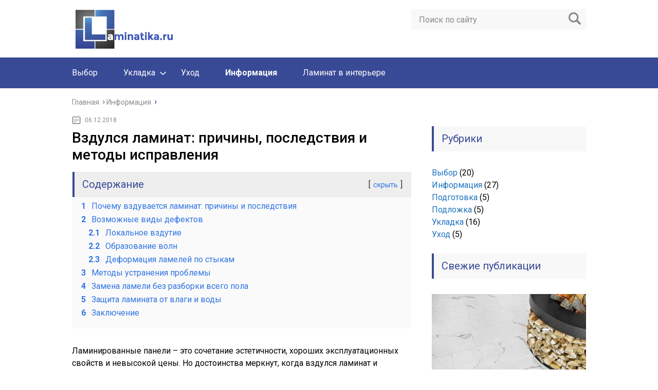

--- FILE ---
content_type: text/html; charset=UTF-8
request_url: https://laminatika.ru/informatsiya/vzdulsya-laminat-kak-ispravit
body_size: 42346
content:
<!DOCTYPE html><html lang="ru"><head><meta charset="utf-8"><meta name="viewport" content="width=device-width, initial-scale=1.0"><link href="https://fonts.googleapis.com/css?family=Roboto:400,400i,500,700,700i&subset=cyrillic" rel="stylesheet"> <!--[if lt IE 9]><script src="http://html5shiv.googlecode.com/svn/trunk/html5.js"></script><![endif]--> <!--[if lte IE 9]><script src="http://cdn.jsdelivr.net/placeholders/3.0.2/placeholders.min.js"></script><![endif]--> <!--[if gte IE 9]><style type="text/css">.gradient{filter: none;}</style><![endif]--><meta name='robots' content='index, follow, max-image-preview:large, max-snippet:-1, max-video-preview:-1' /><style type='text/css'></style><link href="https://laminatika.ru/wp-content/themes/laminatika/style.css" rel="stylesheet"><title>Вздулся ламинат. Как исправить без разбора всего пола.</title><meta name="description" content="У вас вздулся ламинат? Прочитайте как можно исправить участок пола своими руками без разбора. Для этого потребуется минимум инструментов и небольшой опыт. Способы ремонта ламинатного пола после потопа." /><link rel="canonical" href="https://laminatika.ru/informatsiya/vzdulsya-laminat-kak-ispravit" /><meta name="twitter:label1" content="Написано автором" /><meta name="twitter:data1" content="Игорь Сверидов" /><meta name="twitter:label2" content="Примерное время для чтения" /><meta name="twitter:data2" content="69 минут" /> <script type="application/ld+json" class="yoast-schema-graph">{"@context":"https://schema.org","@graph":[{"@type":"Article","@id":"https://laminatika.ru/informatsiya/vzdulsya-laminat-kak-ispravit#article","isPartOf":{"@id":"https://laminatika.ru/informatsiya/vzdulsya-laminat-kak-ispravit"},"author":{"name":"Игорь Сверидов","@id":"https://laminatika.ru/#/schema/person/5128dbf5722f29c0d3f9c33620c848b6"},"headline":"Вздулся ламинат: причины, последствия и методы исправления","datePublished":"2018-12-06T10:26:48+00:00","dateModified":"2018-12-06T13:08:59+00:00","mainEntityOfPage":{"@id":"https://laminatika.ru/informatsiya/vzdulsya-laminat-kak-ispravit"},"wordCount":2421,"commentCount":2,"publisher":{"@id":"https://laminatika.ru/#/schema/person/5128dbf5722f29c0d3f9c33620c848b6"},"image":{"@id":"https://laminatika.ru/informatsiya/vzdulsya-laminat-kak-ispravit#primaryimage"},"thumbnailUrl":"https://laminatika.ru/wp-content/uploads/2017/12/laminat-deform.jpg","articleSection":["Информация"],"inLanguage":"ru-RU","potentialAction":[{"@type":"CommentAction","name":"Comment","target":["https://laminatika.ru/informatsiya/vzdulsya-laminat-kak-ispravit#respond"]}]},{"@type":"WebPage","@id":"https://laminatika.ru/informatsiya/vzdulsya-laminat-kak-ispravit","url":"https://laminatika.ru/informatsiya/vzdulsya-laminat-kak-ispravit","name":"Вздулся ламинат. Как исправить без разбора всего пола.","isPartOf":{"@id":"https://laminatika.ru/#website"},"primaryImageOfPage":{"@id":"https://laminatika.ru/informatsiya/vzdulsya-laminat-kak-ispravit#primaryimage"},"image":{"@id":"https://laminatika.ru/informatsiya/vzdulsya-laminat-kak-ispravit#primaryimage"},"thumbnailUrl":"https://laminatika.ru/wp-content/uploads/2017/12/laminat-deform.jpg","datePublished":"2018-12-06T10:26:48+00:00","dateModified":"2018-12-06T13:08:59+00:00","description":"У вас вздулся ламинат? Прочитайте как можно исправить участок пола своими руками без разбора. Для этого потребуется минимум инструментов и небольшой опыт. Способы ремонта ламинатного пола после потопа.","breadcrumb":{"@id":"https://laminatika.ru/informatsiya/vzdulsya-laminat-kak-ispravit#breadcrumb"},"inLanguage":"ru-RU","potentialAction":[{"@type":"ReadAction","target":["https://laminatika.ru/informatsiya/vzdulsya-laminat-kak-ispravit"]}]},{"@type":"ImageObject","inLanguage":"ru-RU","@id":"https://laminatika.ru/informatsiya/vzdulsya-laminat-kak-ispravit#primaryimage","url":"https://laminatika.ru/wp-content/uploads/2017/12/laminat-deform.jpg","contentUrl":"https://laminatika.ru/wp-content/uploads/2017/12/laminat-deform.jpg","width":800,"height":480,"caption":"Ламинат поднялся"},{"@type":"BreadcrumbList","@id":"https://laminatika.ru/informatsiya/vzdulsya-laminat-kak-ispravit#breadcrumb","itemListElement":[{"@type":"ListItem","position":1,"name":"Главная страница","item":"https://laminatika.ru/"},{"@type":"ListItem","position":2,"name":"Вздулся ламинат: причины, последствия и методы исправления"}]},{"@type":"WebSite","@id":"https://laminatika.ru/#website","url":"https://laminatika.ru/","name":"Laminatika - все о ламинате: выбор, расчет, подготовка, укладка, ремонт и уход","description":"Все виды ламинированного напольного покрытия: выбор, расчет, подготовка, укладка, уход и ремонт ламината.","publisher":{"@id":"https://laminatika.ru/#/schema/person/5128dbf5722f29c0d3f9c33620c848b6"},"potentialAction":[{"@type":"SearchAction","target":{"@type":"EntryPoint","urlTemplate":"https://laminatika.ru/?s={search_term_string}"},"query-input":{"@type":"PropertyValueSpecification","valueRequired":true,"valueName":"search_term_string"}}],"inLanguage":"ru-RU"},{"@type":["Person","Organization"],"@id":"https://laminatika.ru/#/schema/person/5128dbf5722f29c0d3f9c33620c848b6","name":"Игорь Сверидов","logo":{"@id":"https://laminatika.ru/#/schema/person/image/"},"description":"Мастер по укладке ламината и других напольных покрытий с 10 летним стажем."}]}</script> <link rel="amphtml" href="https://laminatika.ru/informatsiya/vzdulsya-laminat-kak-ispravit/amp" /><meta name="generator" content="AMP for WP 1.1.9"/><script type="text/javascript" id="wpp-js" src="https://laminatika.ru/wp-content/plugins/wordpress-popular-posts/assets/js/wpp.min.js?ver=7.3.6" data-sampling="0" data-sampling-rate="100" data-api-url="https://laminatika.ru/wp-json/wordpress-popular-posts" data-post-id="1220" data-token="9bfd901fef" data-lang="0" data-debug="0"></script> <link rel="alternate" title="oEmbed (JSON)" type="application/json+oembed" href="https://laminatika.ru/wp-json/oembed/1.0/embed?url=https%3A%2F%2Flaminatika.ru%2Finformatsiya%2Fvzdulsya-laminat-kak-ispravit" /><link rel="alternate" title="oEmbed (XML)" type="text/xml+oembed" href="https://laminatika.ru/wp-json/oembed/1.0/embed?url=https%3A%2F%2Flaminatika.ru%2Finformatsiya%2Fvzdulsya-laminat-kak-ispravit&#038;format=xml" /><style id='wp-img-auto-sizes-contain-inline-css' type='text/css'>img:is([sizes=auto i],[sizes^="auto," i]){contain-intrinsic-size:3000px 1500px}
/*# sourceURL=wp-img-auto-sizes-contain-inline-css */</style><style id='wp-block-library-inline-css' type='text/css'>:root{--wp-block-synced-color:#7a00df;--wp-block-synced-color--rgb:122,0,223;--wp-bound-block-color:var(--wp-block-synced-color);--wp-editor-canvas-background:#ddd;--wp-admin-theme-color:#007cba;--wp-admin-theme-color--rgb:0,124,186;--wp-admin-theme-color-darker-10:#006ba1;--wp-admin-theme-color-darker-10--rgb:0,107,160.5;--wp-admin-theme-color-darker-20:#005a87;--wp-admin-theme-color-darker-20--rgb:0,90,135;--wp-admin-border-width-focus:2px}@media (min-resolution:192dpi){:root{--wp-admin-border-width-focus:1.5px}}.wp-element-button{cursor:pointer}:root .has-very-light-gray-background-color{background-color:#eee}:root .has-very-dark-gray-background-color{background-color:#313131}:root .has-very-light-gray-color{color:#eee}:root .has-very-dark-gray-color{color:#313131}:root .has-vivid-green-cyan-to-vivid-cyan-blue-gradient-background{background:linear-gradient(135deg,#00d084,#0693e3)}:root .has-purple-crush-gradient-background{background:linear-gradient(135deg,#34e2e4,#4721fb 50%,#ab1dfe)}:root .has-hazy-dawn-gradient-background{background:linear-gradient(135deg,#faaca8,#dad0ec)}:root .has-subdued-olive-gradient-background{background:linear-gradient(135deg,#fafae1,#67a671)}:root .has-atomic-cream-gradient-background{background:linear-gradient(135deg,#fdd79a,#004a59)}:root .has-nightshade-gradient-background{background:linear-gradient(135deg,#330968,#31cdcf)}:root .has-midnight-gradient-background{background:linear-gradient(135deg,#020381,#2874fc)}:root{--wp--preset--font-size--normal:16px;--wp--preset--font-size--huge:42px}.has-regular-font-size{font-size:1em}.has-larger-font-size{font-size:2.625em}.has-normal-font-size{font-size:var(--wp--preset--font-size--normal)}.has-huge-font-size{font-size:var(--wp--preset--font-size--huge)}.has-text-align-center{text-align:center}.has-text-align-left{text-align:left}.has-text-align-right{text-align:right}.has-fit-text{white-space:nowrap!important}#end-resizable-editor-section{display:none}.aligncenter{clear:both}.items-justified-left{justify-content:flex-start}.items-justified-center{justify-content:center}.items-justified-right{justify-content:flex-end}.items-justified-space-between{justify-content:space-between}.screen-reader-text{border:0;clip-path:inset(50%);height:1px;margin:-1px;overflow:hidden;padding:0;position:absolute;width:1px;word-wrap:normal!important}.screen-reader-text:focus{background-color:#ddd;clip-path:none;color:#444;display:block;font-size:1em;height:auto;left:5px;line-height:normal;padding:15px 23px 14px;text-decoration:none;top:5px;width:auto;z-index:100000}html :where(.has-border-color){border-style:solid}html :where([style*=border-top-color]){border-top-style:solid}html :where([style*=border-right-color]){border-right-style:solid}html :where([style*=border-bottom-color]){border-bottom-style:solid}html :where([style*=border-left-color]){border-left-style:solid}html :where([style*=border-width]){border-style:solid}html :where([style*=border-top-width]){border-top-style:solid}html :where([style*=border-right-width]){border-right-style:solid}html :where([style*=border-bottom-width]){border-bottom-style:solid}html :where([style*=border-left-width]){border-left-style:solid}html :where(img[class*=wp-image-]){height:auto;max-width:100%}:where(figure){margin:0 0 1em}html :where(.is-position-sticky){--wp-admin--admin-bar--position-offset:var(--wp-admin--admin-bar--height,0px)}@media screen and (max-width:600px){html :where(.is-position-sticky){--wp-admin--admin-bar--position-offset:0px}}

/*# sourceURL=wp-block-library-inline-css */</style><style id='global-styles-inline-css' type='text/css'>:root{--wp--preset--aspect-ratio--square: 1;--wp--preset--aspect-ratio--4-3: 4/3;--wp--preset--aspect-ratio--3-4: 3/4;--wp--preset--aspect-ratio--3-2: 3/2;--wp--preset--aspect-ratio--2-3: 2/3;--wp--preset--aspect-ratio--16-9: 16/9;--wp--preset--aspect-ratio--9-16: 9/16;--wp--preset--color--black: #000000;--wp--preset--color--cyan-bluish-gray: #abb8c3;--wp--preset--color--white: #ffffff;--wp--preset--color--pale-pink: #f78da7;--wp--preset--color--vivid-red: #cf2e2e;--wp--preset--color--luminous-vivid-orange: #ff6900;--wp--preset--color--luminous-vivid-amber: #fcb900;--wp--preset--color--light-green-cyan: #7bdcb5;--wp--preset--color--vivid-green-cyan: #00d084;--wp--preset--color--pale-cyan-blue: #8ed1fc;--wp--preset--color--vivid-cyan-blue: #0693e3;--wp--preset--color--vivid-purple: #9b51e0;--wp--preset--gradient--vivid-cyan-blue-to-vivid-purple: linear-gradient(135deg,rgb(6,147,227) 0%,rgb(155,81,224) 100%);--wp--preset--gradient--light-green-cyan-to-vivid-green-cyan: linear-gradient(135deg,rgb(122,220,180) 0%,rgb(0,208,130) 100%);--wp--preset--gradient--luminous-vivid-amber-to-luminous-vivid-orange: linear-gradient(135deg,rgb(252,185,0) 0%,rgb(255,105,0) 100%);--wp--preset--gradient--luminous-vivid-orange-to-vivid-red: linear-gradient(135deg,rgb(255,105,0) 0%,rgb(207,46,46) 100%);--wp--preset--gradient--very-light-gray-to-cyan-bluish-gray: linear-gradient(135deg,rgb(238,238,238) 0%,rgb(169,184,195) 100%);--wp--preset--gradient--cool-to-warm-spectrum: linear-gradient(135deg,rgb(74,234,220) 0%,rgb(151,120,209) 20%,rgb(207,42,186) 40%,rgb(238,44,130) 60%,rgb(251,105,98) 80%,rgb(254,248,76) 100%);--wp--preset--gradient--blush-light-purple: linear-gradient(135deg,rgb(255,206,236) 0%,rgb(152,150,240) 100%);--wp--preset--gradient--blush-bordeaux: linear-gradient(135deg,rgb(254,205,165) 0%,rgb(254,45,45) 50%,rgb(107,0,62) 100%);--wp--preset--gradient--luminous-dusk: linear-gradient(135deg,rgb(255,203,112) 0%,rgb(199,81,192) 50%,rgb(65,88,208) 100%);--wp--preset--gradient--pale-ocean: linear-gradient(135deg,rgb(255,245,203) 0%,rgb(182,227,212) 50%,rgb(51,167,181) 100%);--wp--preset--gradient--electric-grass: linear-gradient(135deg,rgb(202,248,128) 0%,rgb(113,206,126) 100%);--wp--preset--gradient--midnight: linear-gradient(135deg,rgb(2,3,129) 0%,rgb(40,116,252) 100%);--wp--preset--font-size--small: 13px;--wp--preset--font-size--medium: 20px;--wp--preset--font-size--large: 36px;--wp--preset--font-size--x-large: 42px;--wp--preset--spacing--20: 0.44rem;--wp--preset--spacing--30: 0.67rem;--wp--preset--spacing--40: 1rem;--wp--preset--spacing--50: 1.5rem;--wp--preset--spacing--60: 2.25rem;--wp--preset--spacing--70: 3.38rem;--wp--preset--spacing--80: 5.06rem;--wp--preset--shadow--natural: 6px 6px 9px rgba(0, 0, 0, 0.2);--wp--preset--shadow--deep: 12px 12px 50px rgba(0, 0, 0, 0.4);--wp--preset--shadow--sharp: 6px 6px 0px rgba(0, 0, 0, 0.2);--wp--preset--shadow--outlined: 6px 6px 0px -3px rgb(255, 255, 255), 6px 6px rgb(0, 0, 0);--wp--preset--shadow--crisp: 6px 6px 0px rgb(0, 0, 0);}:where(.is-layout-flex){gap: 0.5em;}:where(.is-layout-grid){gap: 0.5em;}body .is-layout-flex{display: flex;}.is-layout-flex{flex-wrap: wrap;align-items: center;}.is-layout-flex > :is(*, div){margin: 0;}body .is-layout-grid{display: grid;}.is-layout-grid > :is(*, div){margin: 0;}:where(.wp-block-columns.is-layout-flex){gap: 2em;}:where(.wp-block-columns.is-layout-grid){gap: 2em;}:where(.wp-block-post-template.is-layout-flex){gap: 1.25em;}:where(.wp-block-post-template.is-layout-grid){gap: 1.25em;}.has-black-color{color: var(--wp--preset--color--black) !important;}.has-cyan-bluish-gray-color{color: var(--wp--preset--color--cyan-bluish-gray) !important;}.has-white-color{color: var(--wp--preset--color--white) !important;}.has-pale-pink-color{color: var(--wp--preset--color--pale-pink) !important;}.has-vivid-red-color{color: var(--wp--preset--color--vivid-red) !important;}.has-luminous-vivid-orange-color{color: var(--wp--preset--color--luminous-vivid-orange) !important;}.has-luminous-vivid-amber-color{color: var(--wp--preset--color--luminous-vivid-amber) !important;}.has-light-green-cyan-color{color: var(--wp--preset--color--light-green-cyan) !important;}.has-vivid-green-cyan-color{color: var(--wp--preset--color--vivid-green-cyan) !important;}.has-pale-cyan-blue-color{color: var(--wp--preset--color--pale-cyan-blue) !important;}.has-vivid-cyan-blue-color{color: var(--wp--preset--color--vivid-cyan-blue) !important;}.has-vivid-purple-color{color: var(--wp--preset--color--vivid-purple) !important;}.has-black-background-color{background-color: var(--wp--preset--color--black) !important;}.has-cyan-bluish-gray-background-color{background-color: var(--wp--preset--color--cyan-bluish-gray) !important;}.has-white-background-color{background-color: var(--wp--preset--color--white) !important;}.has-pale-pink-background-color{background-color: var(--wp--preset--color--pale-pink) !important;}.has-vivid-red-background-color{background-color: var(--wp--preset--color--vivid-red) !important;}.has-luminous-vivid-orange-background-color{background-color: var(--wp--preset--color--luminous-vivid-orange) !important;}.has-luminous-vivid-amber-background-color{background-color: var(--wp--preset--color--luminous-vivid-amber) !important;}.has-light-green-cyan-background-color{background-color: var(--wp--preset--color--light-green-cyan) !important;}.has-vivid-green-cyan-background-color{background-color: var(--wp--preset--color--vivid-green-cyan) !important;}.has-pale-cyan-blue-background-color{background-color: var(--wp--preset--color--pale-cyan-blue) !important;}.has-vivid-cyan-blue-background-color{background-color: var(--wp--preset--color--vivid-cyan-blue) !important;}.has-vivid-purple-background-color{background-color: var(--wp--preset--color--vivid-purple) !important;}.has-black-border-color{border-color: var(--wp--preset--color--black) !important;}.has-cyan-bluish-gray-border-color{border-color: var(--wp--preset--color--cyan-bluish-gray) !important;}.has-white-border-color{border-color: var(--wp--preset--color--white) !important;}.has-pale-pink-border-color{border-color: var(--wp--preset--color--pale-pink) !important;}.has-vivid-red-border-color{border-color: var(--wp--preset--color--vivid-red) !important;}.has-luminous-vivid-orange-border-color{border-color: var(--wp--preset--color--luminous-vivid-orange) !important;}.has-luminous-vivid-amber-border-color{border-color: var(--wp--preset--color--luminous-vivid-amber) !important;}.has-light-green-cyan-border-color{border-color: var(--wp--preset--color--light-green-cyan) !important;}.has-vivid-green-cyan-border-color{border-color: var(--wp--preset--color--vivid-green-cyan) !important;}.has-pale-cyan-blue-border-color{border-color: var(--wp--preset--color--pale-cyan-blue) !important;}.has-vivid-cyan-blue-border-color{border-color: var(--wp--preset--color--vivid-cyan-blue) !important;}.has-vivid-purple-border-color{border-color: var(--wp--preset--color--vivid-purple) !important;}.has-vivid-cyan-blue-to-vivid-purple-gradient-background{background: var(--wp--preset--gradient--vivid-cyan-blue-to-vivid-purple) !important;}.has-light-green-cyan-to-vivid-green-cyan-gradient-background{background: var(--wp--preset--gradient--light-green-cyan-to-vivid-green-cyan) !important;}.has-luminous-vivid-amber-to-luminous-vivid-orange-gradient-background{background: var(--wp--preset--gradient--luminous-vivid-amber-to-luminous-vivid-orange) !important;}.has-luminous-vivid-orange-to-vivid-red-gradient-background{background: var(--wp--preset--gradient--luminous-vivid-orange-to-vivid-red) !important;}.has-very-light-gray-to-cyan-bluish-gray-gradient-background{background: var(--wp--preset--gradient--very-light-gray-to-cyan-bluish-gray) !important;}.has-cool-to-warm-spectrum-gradient-background{background: var(--wp--preset--gradient--cool-to-warm-spectrum) !important;}.has-blush-light-purple-gradient-background{background: var(--wp--preset--gradient--blush-light-purple) !important;}.has-blush-bordeaux-gradient-background{background: var(--wp--preset--gradient--blush-bordeaux) !important;}.has-luminous-dusk-gradient-background{background: var(--wp--preset--gradient--luminous-dusk) !important;}.has-pale-ocean-gradient-background{background: var(--wp--preset--gradient--pale-ocean) !important;}.has-electric-grass-gradient-background{background: var(--wp--preset--gradient--electric-grass) !important;}.has-midnight-gradient-background{background: var(--wp--preset--gradient--midnight) !important;}.has-small-font-size{font-size: var(--wp--preset--font-size--small) !important;}.has-medium-font-size{font-size: var(--wp--preset--font-size--medium) !important;}.has-large-font-size{font-size: var(--wp--preset--font-size--large) !important;}.has-x-large-font-size{font-size: var(--wp--preset--font-size--x-large) !important;}
/*# sourceURL=global-styles-inline-css */</style><style id='classic-theme-styles-inline-css' type='text/css'>/*! This file is auto-generated */
.wp-block-button__link{color:#fff;background-color:#32373c;border-radius:9999px;box-shadow:none;text-decoration:none;padding:calc(.667em + 2px) calc(1.333em + 2px);font-size:1.125em}.wp-block-file__button{background:#32373c;color:#fff;text-decoration:none}
/*# sourceURL=/wp-includes/css/classic-themes.min.css */</style><link rel='stylesheet' id='fancybox-for-wp-css' href='https://laminatika.ru/wp-content/plugins/fancybox-for-wordpress/assets/css/fancybox.css?ver=1.3.4' type='text/css' media='all' /><link rel='stylesheet' id='wp-postratings-css' href='https://laminatika.ru/wp-content/plugins/wp-postratings/css/postratings-css.css?ver=1.91.2' type='text/css' media='all' /><link rel='stylesheet' id='wordpress-popular-posts-css-css' href='https://laminatika.ru/wp-content/plugins/wordpress-popular-posts/assets/css/wpp.css?ver=7.3.6' type='text/css' media='all' /> <script type="text/javascript" src="//ajax.googleapis.com/ajax/libs/jquery/1/jquery.min.js?ver=349c71dcc73095f482b7aa648e18614e" id="jquery-core-js"></script> <script type="text/javascript" src="https://laminatika.ru/wp-content/plugins/fancybox-for-wordpress/assets/js/purify.min.js?ver=1.3.4" id="purify-js"></script> <script type="text/javascript" src="https://laminatika.ru/wp-content/plugins/fancybox-for-wordpress/assets/js/jquery.fancybox.js?ver=1.3.4" id="fancybox-for-wp-js"></script> <link rel="https://api.w.org/" href="https://laminatika.ru/wp-json/" /><link rel="alternate" title="JSON" type="application/json" href="https://laminatika.ru/wp-json/wp/v2/posts/1220" /> <style type="text/css">.fancybox-slide--image .fancybox-content{background-color: #FFFFFF}div.fancybox-caption{display:none !important;}
	
	img.fancybox-image{border-width:10px;border-color:#FFFFFF;border-style:solid;}
	div.fancybox-bg{background-color:rgba(102,102,102,0.3);opacity:1 !important;}div.fancybox-content{border-color:#FFFFFF}
	div#fancybox-title{background-color:#FFFFFF}
	div.fancybox-content{background-color:#FFFFFF}
	div#fancybox-title-inside{color:#333333}
	
	
	
	div.fancybox-caption p.caption-title{display:inline-block}
	div.fancybox-caption p.caption-title{font-size:14px}
	div.fancybox-caption p.caption-title{color:#333333}
	div.fancybox-caption {color:#333333}div.fancybox-caption p.caption-title {background:#fff; width:auto;padding:10px 30px;}div.fancybox-content p.caption-title{color:#333333;margin: 0;padding: 5px 0;}body.fancybox-active .fancybox-container .fancybox-stage .fancybox-content .fancybox-close-small{display:block;}</style><script type="text/javascript">jQuery(function () {

		var mobileOnly = false;
		
		if (mobileOnly) {
			return;
		}

		jQuery.fn.getTitle = function () { // Copy the title of every IMG tag and add it to its parent A so that fancybox can show titles
			var arr = jQuery("a[data-fancybox]");jQuery.each(arr, function() {var title = jQuery(this).children("img").attr("title") || '';var figCaptionHtml = jQuery(this).next("figcaption").html() || '';var processedCaption = figCaptionHtml;if (figCaptionHtml.length && typeof DOMPurify === 'function') {processedCaption = DOMPurify.sanitize(figCaptionHtml, {USE_PROFILES: {html: true}});} else if (figCaptionHtml.length) {processedCaption = jQuery("<div>").text(figCaptionHtml).html();}var newTitle = title;if (processedCaption.length) {newTitle = title.length ? title + " " + processedCaption : processedCaption;}if (newTitle.length) {jQuery(this).attr("title", newTitle);}});		}

		// Supported file extensions

				var thumbnails = jQuery("a:has(img)").not(".nolightbox").not('.envira-gallery-link').not('.ngg-simplelightbox').filter(function () {
			return /\.(jpe?g|png|gif|mp4|webp|bmp|pdf)(\?[^/]*)*$/i.test(jQuery(this).attr('href'))
		});
		

		// Add data-type iframe for links that are not images or videos.
		var iframeLinks = jQuery('.fancyboxforwp').filter(function () {
			return !/\.(jpe?g|png|gif|mp4|webp|bmp|pdf)(\?[^/]*)*$/i.test(jQuery(this).attr('href'))
		}).filter(function () {
			return !/vimeo|youtube/i.test(jQuery(this).attr('href'))
		});
		iframeLinks.attr({"data-type": "iframe"}).getTitle();

				// Gallery All
		thumbnails.addClass("fancyboxforwp").attr("data-fancybox", "gallery").getTitle();
		iframeLinks.attr({"data-fancybox": "gallery"}).getTitle();

		// Gallery type NONE
		
		// Call fancybox and apply it on any link with a rel atribute that starts with "fancybox", with the options set on the admin panel
		jQuery("a.fancyboxforwp").fancyboxforwp({
			loop: false,
			smallBtn: true,
			zoomOpacity: "auto",
			animationEffect: "fade",
			animationDuration: 500,
			transitionEffect: "fade",
			transitionDuration: "300",
			overlayShow: true,
			overlayOpacity: "0.3",
			titleShow: true,
			titlePosition: "inside",
			keyboard: true,
			showCloseButton: true,
			arrows: true,
			clickContent:false,
			clickSlide: "close",
			mobile: {
				clickContent: function (current, event) {
					return current.type === "image" ? "toggleControls" : false;
				},
				clickSlide: function (current, event) {
					return current.type === "image" ? "close" : "close";
				},
			},
			wheel: false,
			toolbar: true,
			preventCaptionOverlap: true,
			onInit: function() { },			onDeactivate
	: function() { },		beforeClose: function() { },			afterShow: function(instance) { jQuery( ".fancybox-image" ).on("click", function( ){ ( instance.isScaledDown() ) ? instance.scaleToActual() : instance.scaleToFit() }) },				afterClose: function() { },					caption : function( instance, item ) {var title = "";if("undefined" != typeof jQuery(this).context ){var title = jQuery(this).context.title;} else { var title = ("undefined" != typeof jQuery(this).attr("title")) ? jQuery(this).attr("title") : false;}var caption = jQuery(this).data('caption') || '';if ( item.type === 'image' && title.length ) {caption = (caption.length ? caption + '<br />' : '') + '<p class="caption-title">'+jQuery("<div>").text(title).html()+'</p>' ;}if (typeof DOMPurify === "function" && caption.length) { return DOMPurify.sanitize(caption, {USE_PROFILES: {html: true}}); } else { return jQuery("<div>").text(caption).html(); }},
		afterLoad : function( instance, current ) {var captionContent = current.opts.caption || '';var sanitizedCaptionString = '';if (typeof DOMPurify === 'function' && captionContent.length) {sanitizedCaptionString = DOMPurify.sanitize(captionContent, {USE_PROFILES: {html: true}});} else if (captionContent.length) { sanitizedCaptionString = jQuery("<div>").text(captionContent).html();}if (sanitizedCaptionString.length) { current.$content.append(jQuery('<div class=\"fancybox-custom-caption inside-caption\" style=\" position: absolute;left:0;right:0;color:#000;margin:0 auto;bottom:0;text-align:center;background-color:#FFFFFF \"></div>').html(sanitizedCaptionString)); }},
			})
		;

			})</script> 
 <script async src="https://www.googletagmanager.com/gtag/js?id=UA-117412852-1"></script> <script>window.dataLayer = window.dataLayer || [];
  function gtag(){dataLayer.push(arguments);}
  gtag('js', new Date());

  gtag('config', 'UA-117412852-1');</script> <style id="wpp-loading-animation-styles">@-webkit-keyframes bgslide{from{background-position-x:0}to{background-position-x:-200%}}@keyframes bgslide{from{background-position-x:0}to{background-position-x:-200%}}.wpp-widget-block-placeholder,.wpp-shortcode-placeholder{margin:0 auto;width:60px;height:3px;background:#dd3737;background:linear-gradient(90deg,#dd3737 0%,#571313 10%,#dd3737 100%);background-size:200% auto;border-radius:3px;-webkit-animation:bgslide 1s infinite linear;animation:bgslide 1s infinite linear}</style><style type="text/css">.recentcomments a{display:inline !important;padding:0 !important;margin:0 !important;}</style><link rel="icon" href="https://laminatika.ru/wp-content/uploads/2017/11/icon-48x48.png" sizes="32x32" /><link rel="icon" href="https://laminatika.ru/wp-content/uploads/2017/11/icon-48x48.png" sizes="192x192" /><link rel="apple-touch-icon" href="https://laminatika.ru/wp-content/uploads/2017/11/icon-48x48.png" /><meta name="msapplication-TileImage" content="https://laminatika.ru/wp-content/uploads/2017/11/icon-48x48.png" /><style type="text/css" id="wp-custom-css">.lwptoc_i {
	width: 100%;
}
.lwptoc_header {
    border-left: 4px solid #384a96;
    padding: 12px 15px;
    margin: -13px 0px 20px -17px;
    font-size: 20px;
    line-height: 25px;	
	  background-color: #eee;
}
.lwptoc_header b {
	font-weight: normal;
	color: #384a96;
}
.lwptoc_toggle {
	float: right;
	margin-right: 20px;
}
.lwptoc_toggle_label {
    font-size: 90%;
}
.lwptoc_items > ul {
	margin-left: -20px;
}
.lwptoc_items > ul > li:before ,
.lwptoc_items > ul > li > ul > li:before ,
.lwptoc_items > ul > li > ul > li > ul > li:before {
	background:none !important;
	list-style-type:none !important;
	list-style:none !important;
}
.lwptoc_item_number {
	font-weight: bold;
	padding-right: 5px;
}
.lwptoc_items > ul > li a {
	border-bottom: 1px dotted #5a5aa1 !important;
}
.lwptoc_items > ul > li a:hover {
	border-bottom: none !important;
}
.lwptoc-light .lwptoc_items a:visited {
    color: #8b8ce7;
}</style><!--noptimize--><script data-noptimize="" data-wpfc-render="false">
/* <![CDATA[ */
window.fpm_settings = {"timer_text":"\u0417\u0430\u043a\u0440\u044b\u0442\u044c \u0447\u0435\u0440\u0435\u0437","lazyload":"false","threshold":"300","dublicate":"false","rtb":"false","sidebar":"","selector":".fpm_end","bottom":"10","ajaxUrl":"https:\/\/laminatika.ru\/wp-admin\/admin-ajax.php","ip_to_block":"https:\/\/laminatika.ru\/ip.html","get_ip":"https:\/\/laminatika.ru\/wp-content\/plugins\/flatpm-wp\/ip.php","speed":"300","overlay":"false","locale":"ru","key":"U2R1elQ1TzNENElVcTF6","role":"not_logged_in"};
/* ]]> */
</script>
<!--/noptimize--><!--noptimize-->
<noscript data-noptimize id="fpm_modul">
<style>
html{max-width:100vw}
.fpm-async:not([data-fpm-type="outgoing"]) + .fpm-async:not([data-fpm-type="outgoing"]){display:none}
[data-fpm-type]{background-color:transparent;transition:background-color .2s ease}
[data-fpm-type]{position:relative;overflow:hidden;border-radius:3px;z-index:0}
.fpm-cross{transition:box-shadow .2s ease;position:absolute;top:-0px;right:0;width:34px;height:34px;background:#000000;display:block;cursor:pointer;z-index:99;border:none;padding:0;min-width:0;min-height:0}
.fpm-cross:hover{box-shadow:0 0 0 50px rgba(0,0,0,.2) inset}
.fpm-cross:after,
.fpm-cross:before{transition:transform .3s ease;content:'';display:block;position:absolute;top:0;left:0;right:0;bottom:0;width:calc(34px / 2);height:3px;background:#ffffff;transform-origin:center;transform:rotate(45deg);margin:auto}
.fpm-cross:before{transform:rotate(-45deg)}
.fpm-cross:hover:after{transform:rotate(225deg)}
.fpm-cross:hover:before{transform:rotate(135deg)}
.fpm-timer{position:absolute;top:-0px;right:0;padding:0 15px;color:#ffffff;background:#000000;line-height:34px;height:34px;text-align:center;font-size:14px;z-index:99}
[data-fpm-type="outgoing"].center .fpm-timer,[data-fpm-type="outgoing"].center .fpm-cross{top:0!important}
.fpm-timer span{font-size:16px;font-weight:600}
[data-fpm-type="outgoing"]{transition:transform 300ms ease,opacity 300ms ease,min-width 0s;transition-delay:0s,0s,.3s;position:fixed;min-width:250px!important;z-index:9999;opacity:0;background:#ffffff;pointer-events:none;will-change:transform;overflow:visible;max-width:100vw}
[data-fpm-type="outgoing"]:after{content:'';position:absolute;top:0;left:0;right:0;bottom:0;z-index:1;pointer-events:all}
[data-fpm-type="outgoing"].fpm-show:after{pointer-events:none}


[data-fpm-type="outgoing"] *{max-width:none}

[data-fpm-type="outgoing"].left-top [id*="yandex_rtb_"],
[data-fpm-type="outgoing"].right-top [id*="yandex_rtb_"],
[data-fpm-type="outgoing"].left-center [id*="yandex_rtb_"],
[data-fpm-type="outgoing"].right-center [id*="yandex_rtb_"],
[data-fpm-type="outgoing"].left-bottom [id*="yandex_rtb_"],
[data-fpm-type="outgoing"].right-bottom [id*="yandex_rtb_"]{max-width:336px;min-width:160px}

[data-fpm-type].no-preloader:after,[data-fpm-type].no-preloader:before,
[data-fpm-type="outgoing"]:after,[data-fpm-type="outgoing"]:before{display:none}

[data-fpm-type="outgoing"].fpm-show{opacity:1;pointer-events:all;min-width:0!important}

[data-fpm-type="outgoing"].center{position:fixed;top:50%;left:50%;height:auto;z-index:-2;opacity:0;transform:translateX(-50%) translateY(-50%) scale(.6)}
[data-fpm-type="outgoing"].center.fpm-show{transform:translateX(-50%) translateY(-50%) scale(1);opacity:1}
[data-fpm-type="outgoing"].center.fpm-show{z-index:2000}

[data-fpm-type="outgoing"].left-top{top:0;left:0;transform:translateX(-100%)}
[data-fpm-type="outgoing"].top-center{top:0;left:50%;transform:translateX(-50%) translateY(-100%)}
[data-fpm-type="outgoing"].right-top{top:0;right:0;transform:translateX(100%)}
[data-fpm-type="outgoing"].left-center{top:50%;left:0;transform:translateX(-100%) translateY(-50%)}
[data-fpm-type="outgoing"].right-center{top:50%;right:0;transform:translateX(100%) translateY(-50%)}
[data-fpm-type="outgoing"].left-bottom{bottom:0;left:0;transform:translateX(-100%)}
[data-fpm-type="outgoing"].bottom-center{bottom:0;left:50%;transform:translateX(-50%) translateY(100%)}
[data-fpm-type="outgoing"].right-bottom{bottom:0;right:0;transform:translateX(100%)}
[data-fpm-type="outgoing"].fpm-show.left-center,
[data-fpm-type="outgoing"].fpm-show.right-center{transform:translateX(0) translateY(-50%)}
[data-fpm-type="outgoing"].fpm-show.top-center,
[data-fpm-type="outgoing"].fpm-show.bottom-center{transform:translateX(-50%) translateY(0)}
[data-fpm-type="outgoing"].fpm-show.left-top,
[data-fpm-type="outgoing"].fpm-show.right-top,
[data-fpm-type="outgoing"].fpm-show.left-bottom,
[data-fpm-type="outgoing"].fpm-show.right-bottom{transform:translateX(0)}

.fpm-overlay{position:fixed;width:100%;height:100%;pointer-events:none;top:0;left:0;z-index:1000;opacity:0;background:#0000008a;transition:all 300ms ease;-webkit-backdrop-filter:blur(0px);backdrop-filter:blur(0px)}
[data-fpm-type="outgoing"].center.fpm-show ~ .fpm-overlay{opacity:1;pointer-events:all}
.fpm-fixed{position:fixed;z-index:50}
.fpm-stop{position:relative;z-index:50}
.fpm-preroll{position:relative;overflow:hidden;display:block}
.fpm-preroll.hasIframe{padding-bottom:56.25%;height:0}
.fpm-preroll iframe{display:block;width:100%;height:100%;position:absolute}
.fpm-preroll_flex{display:flex;align-items:center;justify-content:center;position:absolute;top:0;left:0;right:0;bottom:0;background:rgba(0,0,0,.65);opacity:0;transition:opacity .35s ease;z-index:2}
.fpm-preroll_flex.fpm-show{opacity:1}
.fpm-preroll_flex.fpm-hide{pointer-events:none;z-index:-1}
.fpm-preroll_item{position:relative;max-width:calc(100% - 68px);max-height:100%;z-index:-1;pointer-events:none;cursor:default}
.fpm-preroll_flex.fpm-show .fpm-preroll_item{z-index:3;pointer-events:all}
.fpm-preroll_flex .fpm-timer,
.fpm-preroll_flex .fpm-cross{top:10px!important;right:10px!important}
.fpm-preroll_hover{position:absolute;top:0;left:0;right:0;bottom:0;width:100%;height:100%;z-index:2}
.fpm-preroll_flex:not(.fpm-show) .fpm-preroll_hover{cursor:pointer}
.fpm-hoverroll{position:relative;overflow:hidden;display:block}
.fpm-hoverroll_item{position:absolute;bottom:0;left:50%;margin:auto;transform:translateY(100%) translateX(-50%);transition:all 300ms ease;z-index:1000;max-height:100%}

.fpm-preroll_item [id*="yandex_rtb_"],
.fpm-hoverroll_item [id*="yandex_rtb_"]{min-width:160px}

.fpm-hoverroll:hover .fpm-hoverroll_item:not(.fpm-hide){transform:translateY(0) translateX(-50%)}
.fpm-slider{display:grid}
.fpm-slider > *{grid-area:1/1;margin:auto;opacity:0;transform:translateX(200px);transition:all 420ms ease;pointer-events:none;width:100%;z-index:0}
.fpm-slider > *.fpm-hide{transform:translateX(-100px)!important;opacity:0!important;z-index:0!important}
.fpm-slider > *.fpm-show{transform:translateX(0);pointer-events:all;opacity:1;z-index:1}
.fpm-slider .fpm-timeline{width:100%;height:2px;background:#f6f5ff;position:relative}
.fpm-slider .fpm-timeline:after{content:'';position:absolute;background:#d5ceff;height:100%;transition:all 300ms ease;width:0}
.fpm-slider > *.fpm-show .fpm-timeline:after{animation:timeline var(--duration) ease}
.fpm-slider > *:hover .fpm-timeline:after{animation:timeline-hover}
.fpm-slider > *:after{content:'';position:absolute;top:0;left:0;right:0;bottom:0;z-index:1;pointer-events:all}
.fpm-slider > *.fpm-show:after{pointer-events:none}
@keyframes timeline-hover{}
@keyframes timeline{0% {width:0}100% {width:100%}}
.fpm-interscroller-wrapper{position:relative;width:100%;max-width:100%;height:var(--height)}
.fpm-interscroller{position:absolute;top:0;left:0;width:100%;height:100%;clip:rect(0,auto,auto,0);background:var(--background)}
.fpm-interscroller + div{position:absolute;bottom:0;left:0;right:0;top:0;margin:auto;display:block;height:1px}
.fpm-interscroller-inner{position:fixed;top:50%;transform:translate(0,-50%);max-width:100%;display:flex;justify-content:center;align-items:center;width:var(--width)}
.fpm-interscroller-inner > div{min-width:100px;min-height:100px}
.fpm-interscroller-text{position:absolute;text-align:center;padding:10px;background:var(--background);color:var(--color);font-size:14px;z-index:1;line-height:1.4}
.fpm-interscroller-text.top{top:0;left:0;right:0}
.fpm-interscroller-text.bottom{bottom:0;left:0;right:0}
</style>
</noscript>
<!--/noptimize-->  <!--noptimize-->
<script data-noptimize="" data-wpfc-render="false">
/* <![CDATA[ */
fpm_settings.selector="true"===fpm_settings.sidebar?fpm_settings.selector:".fpm_end",!NodeList.prototype.forEach&&Array.prototype.forEach&&(NodeList.prototype.forEach=Array.prototype.forEach),window.yaContextCb=window.yaContextCb||[],window.fpm_shuffleArray=function(e){for(var t=e.length-1;0<t;t--){var n=Math.floor(Math.random()*(t+1)),r=e[t];e[t]=e[n],e[n]=r}return e},window.fpm_queryAll=function(t,e,n){try{n="true"===(n=n||"true");var r=!1;["!>","!","!^","!~","!+",":after(",":after-sibling(",":before(",":before-sibling(",":contains(",":icontains(",":starts-with(",":istarts-with(",":ends-with(",":iends-with(",":first(",":has(",":has-sibling("].forEach(function(e){t.includes(e)&&(r=!0)});var o=[];if(r){if(!e)return[];for(var i=document.evaluate(e,document,null,XPathResult.ORDERED_NODE_SNAPSHOT_TYPE,null),a=0,s=i.snapshotLength;a<s;a++)o.push(i.snapshotItem(a))}else o=Array.from(document.querySelectorAll(t));return n||(o=o.filter(function(e){return fpm_user.until_child.includes(e)})),o}catch(e){return fpm_user.debug&&console.log(e),[]}},window.fpm_debug=function(e,t){fpm_user.debug&&(t=t||"the reason is not established",console.log("%cID: "+e,"color: white; background: #ec5555"),console.log("URL: "+window.fpm_settings.ajaxUrl.replace("admin-ajax.php","")+"admin.php?page=fpm_blocks&id="+e),console.log("Reason: "+t),console.log("=".repeat(27)))},window.fpm_ipv6Normalize=function(e){var t=(e=e.toLowerCase()).split(/\:\:/g);if(2<t.length)return!1;var n=[];if(1===t.length){if(8!==(n=e.split(/\:/g)).length)return!1}else if(2===t.length){var e=t[0],t=t[1],r=e.split(/\:/g),o=t.split(/\:/g);for(i in r)n[i]=r[i];for(var i=o.length;0<i;--i)n[7-(o.length-i)]=o[i-1]}for(i=0;i<8;++i)void 0===n[i]&&(n[i]="0000"),n[i]=fpm_ipv6LeftPad(n[i],"0",4);return n.join(":")},window.fpm_ipv6LeftPad=function(e,t,n){n=t.repeat(n);return e.length<n.length&&(e=n.substring(0,n.length-e.length)+e),e},window.fpm_ipToInt=function(e){var t=[];return e.includes(":")?(fpm_ipv6Normalize(e).split(":").forEach(function(e){t.push(parseInt(e,16).toString(2).padStart(16,"0"))}),"function"==typeof window.BigInt&&BigInt(t.join(""),2)):(e.split(".").forEach(function(e){t.push(e.padStart(3,"0"))}),parseInt(t.join("")))},window.fpm_request_ip_api=function(){var e=new Promise(function(e,t){var n=new XMLHttpRequest;n.onreadystatechange=function(){n.readyState==XMLHttpRequest.DONE&&e(n.responseText)},n.open("GET","https://ip.mehanoid.pro/?lang="+fpm_settings.locale,!0),n.send()}),t=new Promise(function(e,t){var n=new XMLHttpRequest;n.onreadystatechange=function(){n.readyState==XMLHttpRequest.DONE&&(200==n.status?e(n.responseText):t({url:fpm_settings.ip_to_block,status:n.status,statusText:n.statusText}))},n.open("GET",fpm_settings.ip_to_block,!0),n.send()});Promise.all([e,t]).then(function(e){var t=JSON.parse(e[0]),n=e[1].split("\n").filter(Boolean);fpm_body.classList.remove("fpm_geo"),fpm_user.ccode=t.countryCode.toLowerCase(),fpm_user.country=t.country.toLowerCase(),fpm_user.city=t.city.toLowerCase(),fpm_user.isp=t.isp.toLowerCase(),fpm_setCookie("fpm_ccode",fpm_user.ccode),fpm_setCookie("fpm_country",fpm_user.country),fpm_setCookie("fpm_city",fpm_user.city),fpm_setCookie("fpm_isp",fpm_user.isp),fpm_user.ip="true",0<n.length?new Promise(function(e,t){var n=new XMLHttpRequest;n.onreadystatechange=function(){n.readyState==XMLHttpRequest.DONE&&(200==n.status?e(n.responseText):t({url:fpm_settings.get_ip,status:n.status,statusText:n.statusText}))},n.open("GET",fpm_settings.get_ip,!0),n.send()}).then(function(r){r=fpm_ipToInt(r),n.find(function(e){if(e.includes("-")){var t=e.split("-"),n=fpm_ipToInt(t[0].trim()),t=fpm_ipToInt(t[1].trim());if(r<=t&&n<=r)return fpm_user.ip="false",!0}else if(fpm_ipToInt(e.trim())==r)return fpm_user.ip="false",!0;return!1}),fpm_user.testcook&&fpm_setCookie("fpm_ip",fpm_user.ip),fpm_async_then("ip_api")}):(fpm_user.testcook&&fpm_setCookie("fpm_ip",fpm_user.ip),fpm_async_then("ip_api"))})},window.fpm_on=function(e,t,n,r,o){o=o||!1,e.addEventListener(t,function(e){for(var t=e.target;t&&t!==this;)t.matches(n)&&r.call(t,e),t=t.parentNode},{once:o})},window.fpm_contentsUnwrap=function(e){for(var t=e.parentNode;e.firstChild;)t.insertBefore(e.firstChild,e);t.removeChild(e)},window.fpm_wrap=function(e,t){e.parentNode.insertBefore(t,e),t.appendChild(e)},window.fpm_until=function(e,t,n,r){r=r||"nextElementSibling";var o=[];if(!e)return o;for(o.push(e),e=e[r];e&&(o.push(e),!e.matches(t));)e=(n&&e.matches(n),e[r]);return o},window.fpm_findSelector=function(e,t){var n=[];return t&&(e=e||[]).forEach(function(e){e.matches(t)&&n.push(e);e=e.querySelectorAll(t);e&&0<e.length&&(n=n.concat([...e]))}),n},window.fpm_toNodeList=function(e){var t=document.createDocumentFragment();return e.forEach(function(e){t.appendChild(e.cloneNode())}),t},window.fpm_jsonp=function(e,t){var n="jsonp_callback_"+Math.round(1e5*Math.random());window[n]=function(e){delete window[n],fpm_body.removeChild(r),t(e)};var r=document.createElement("script");r.src=e+(0<=e.indexOf("?")?"&":"?")+"callback="+n,fpm_body.appendChild(r)},window.flatPM_serialize=function(e,t){var n,r,o,i=[];for(n in e)e.hasOwnProperty(n)&&(r=t?t+"["+n+"]":n,o=e[n],i.push(null!==o&&"object"==typeof o?flatPM_serialize(o,r):encodeURIComponent(r)+"="+encodeURIComponent(o)));return i.join("&")},document.write=function(e){var t=document.createElement("div");document.currentScript.insertAdjacentElement("afterend",t),fpm_setHTML(t,e),fpm_stack_scripts.block||(fpm_stack_scripts.block=!0,fpm_setSCRIPT()),fpm_contentsUnwrap(t)},window.fpm_sticky=function(e,a,t){var s=e,l=null,d=t=t||0;function n(){if(null==l){for(var e=getComputedStyle(s,""),t="",n=0;n<e.length;n++)0!=e[n].indexOf("overflow")&&0!=e[n].indexOf("padding")&&0!=e[n].indexOf("border")&&0!=e[n].indexOf("outline")&&0!=e[n].indexOf("box-shadow")&&0!=e[n].indexOf("background")||(t+=e[n]+": "+e.getPropertyValue(e[n])+"; ");(l=document.createElement("div")).style.cssText=t+" box-sizing: border-box; width: "+s.offsetWidth+"px;",s.insertBefore(l,s.firstChild);for(var r=s.childNodes.length,n=1;n<r;n++)l.appendChild(s.childNodes[1]);s.style.padding="0",s.style.border="0"}s.style.height=l.getBoundingClientRect().height+"px";var o=s.getBoundingClientRect(),i=Math.round(o.top+l.getBoundingClientRect().height-a.getBoundingClientRect().bottom);o.top-d<=0?o.top-d<=i?(l.className=fpm_attr.stop,l.style.top=-i+"px"):(l.className=fpm_attr.fixed,l.style.top=d+"px"):(l.className="",l.style.top=""),window.addEventListener("resize",function(){s.children[0].style.width=getComputedStyle(s,"").width},!1)}window.addEventListener("scroll",n,!1),fpm_body.addEventListener("scroll",n,!1),n()},window.fpm_addDays=function(e,t){var n=60*e.getTimezoneOffset()*1e3,r=e.getTime(),e=new Date;return r+=864e5*t,e.setTime(r),n!=(t=60*e.getTimezoneOffset()*1e3)&&(r+=t-n,e.setTime(r)),e},window.fpm_adbDetect=function(){var e=document.createElement("div");e.id="yandex_rtb_",e.classList.add("adsbygoogle"),e.setAttribute("data-tag","flat_pm"),e.style="position:absolute;left:-9999px;top:-9999px",e.innerHTML="Adblock<br>detector",fpm_body.insertAdjacentElement("afterbegin",e);var t=document.querySelector('#yandex_rtb_.adsbygoogle[data-tag="flat_pm"]');if(!t)return!0;t=t.currentStyle||window.getComputedStyle(t,""),t=parseInt(t.height);return e.remove(),!(!isNaN(t)&&0!=t)},window.fpm_setCookie=function(e,t,n){var r,o=(n=n||{path:"/"}).expires;"number"==typeof o&&o&&((r=new Date).setTime(r.getTime()+1e3*o),o=n.expires=r),o&&o.toUTCString&&(n.expires=o.toUTCString());var i,a=e+"="+(t=encodeURIComponent(t));for(i in n){a+="; "+i;var s=n[i];!0!==s&&(a+="="+s)}document.cookie=a},window.fpm_getCookie=function(n){var e=document.cookie.split("; ").reduce(function(e,t){t=t.split("=");return t[0]===n?decodeURIComponent(t[1]):e},"");return""!=e?e:void 0},window.flatPM_testCookie=function(){var e="test_56445";try{return localStorage.setItem(e,e),localStorage.removeItem(e),!0}catch(e){return!1}},window.fpm_randomString=function(e){for(var t="",n="abcdefghijklmnopqrstuvwxyz",r=n.length,o=0;o<e;o++)t+=n.charAt(Math.floor(Math.random()*r));return t},window.fpm_randomProperty=function(e){e=Object.keys(e);return e[Math.floor(Math.random()*e.length)]},window.fpm_random=function(e,t){return Math.floor(Math.random()*(t-e+1))+e},window.flatPM_sanitizeUrlParams=function(e){return e&&["__proto__","constructor","prototype"].includes(e.toLowerCase())?e.toUpperCase():e},window.fpm_getUrlParams=function(e){var t={};e=e||window.location.href;e=(e=flatPM_sanitizeUrlParams(e))?e.split("?")[1]:window.location.search.slice(1);if(e)for(var n=(e=e.split("#")[0]).split("&"),r=0;r<n.length;r++){var o,i=n[r].split("="),a=i[0],s=void 0===i[1]||i[1],a=a.toLowerCase();"string"==typeof s&&(s=s.toLowerCase()),a.match(/\[(\d+)?\]$/)?(t[o=a.replace(/\[(\d+)?\]/,"")]||(t[o]=[]),a.match(/\[\d+\]$/)?(i=/\[(\d+)\]/.exec(a)[1],t[o][i]=s):t[o].push(s)):t[a]?(t[a]&&"string"==typeof t[a]&&(t[a]=[t[a]]),t[a].push(s)):t[a]=s}return t},window.fpm_dynamicInterval=function(e,t,n,r,o){t.autorefresh&&"0"!==t.autorefresh&&setTimeout(function(){e.innerHTML="",r<=++o&&(o=0),t=n[o],fpm_pre_setHTML(e,t.code),fpm_dynamicInterval(e,t,n,r,o)},1e3*t.autorefresh)},flatPM_testCookie()&&fpm_setCookie("fpm_visit",(parseInt(fpm_getCookie("fpm_visit"))||0)+1),window.fpm_stack_scripts={scripts:[],block:!1},window.fpm_base64test=/^([0-9a-zA-Z+/]{4})*(([0-9a-zA-Z+/]{2}==)|([0-9a-zA-Z+/]{3}=))?$/,window.fpm_then={ip_api:[],load:[]},window.fpm_titles="h1,h2,h3,h4,h5,h6",window.fpm_date=new Date,window.fpm_dateYear=fpm_date.getFullYear(),window.fpm_dateMonth=2==(fpm_date.getMonth()+1+"").length?fpm_date.getMonth()+1:"0"+(fpm_date.getMonth()+1),window.fpm_dateWeek=0===fpm_date.getDay()?6:fpm_date.getDay()-1,window.fpm_dateUTCWeek=0===fpm_date.getUTCDay()?6:fpm_date.getUTCDay()-1,window.fpm_dateDay=2==(fpm_date.getDate()+"").length?fpm_date.getDate():"0"+fpm_date.getDate(),window.fpm_dateHours=2==(fpm_date.getHours()+"").length?fpm_date.getHours():"0"+fpm_date.getHours(),window.fpm_dateUTCHours=fpm_date.getUTCHours(),window.fpm_dateMinutes=2==(fpm_date.getMinutes()+"").length?fpm_date.getMinutes():"0"+fpm_date.getMinutes(),window.fpm_increment={};var prop,fpm_modul=fpm_queryAll("noscript#fpm_modul"),fpm_modul_text="";for(prop in 0<fpm_modul.length&&(fpm_modul_text=fpm_modul[0].outerText,fpm_modul[0].remove()),window.fpm_attr={id:"",type:"",inner:"",status:"",async:"",modal:"",overlay:"",timer:"",cross:"",close_event:"",out:"",fixed:"",stop:"",preroll:"",hoverroll:"",show:"",hide:"",done:"",slider:"",timeline:"",interscroller:""},fpm_modul_text=(fpm_modul_text=fpm_modul_text.replace("<style>","")).replace("</style>",""),fpm_attr){fpm_attr[prop]=fpm_randomString(10);var regex=new RegExp("fpm-"+prop,"g"),fpm_modul_text=fpm_modul_text.replace(regex,fpm_attr[prop])}document.head.insertAdjacentHTML("beforeend","<style>"+fpm_modul_text+"</style>"),window.fpm_user={init:function(){window.fpm_body=window.fpm_body||document.querySelector("body"),this.fpm_end=document.querySelectorAll(".fpm_end"),this.fpm_end=this.fpm_end[this.fpm_end.length-1],this.fpm_start=document.querySelector(".fpm_start"),this.testcook=flatPM_testCookie(),this.browser=this.searchString(this.dataBrowser)||!1,this.os=this.searchString(this.dataOS)||!1,this.referer=this.cookieReferer(),this.winwidth=window.innerWidth,this.date=fpm_dateYear+"-"+fpm_dateMonth+"-"+fpm_dateDay,this.time=fpm_dateHours+":"+fpm_dateMinutes,this.adb=fpm_adbDetect(),this.until=fpm_until(this.fpm_start,".fpm_end"),this.textlen=this.until.map(function(e){return e.outerText}).join().replace(/(\s)+/g,"").length,this.titlelen=fpm_toNodeList(this.until).querySelectorAll(fpm_titles).length,this.country=this.cookieData("country").toLowerCase(),this.city=this.cookieData("city").toLowerCase(),this.ccode=this.cookieData("ccode").toLowerCase(),this.isp=this.cookieData("isp").toLowerCase(),this.ip=this.cookieData("ip").toLowerCase(),this.agent=navigator.userAgent,this.language=navigator.languages&&navigator.languages.length?navigator.languages[0]:navigator.userLanguage||navigator.language,this.until_child=this.until.map(function(e){return[e,Array.from(e.querySelectorAll("*"))]}).flat(1/0),this.debug=fpm_getUrlParams()["fpm-debug"],this.color_scheme=window.matchMedia&&window.matchMedia("(prefers-color-scheme: dark)").matches?"dark":"light"},cookieReferer:function(){return parent!==window?"///:iframe":fpm_user.testcook?(void 0===fpm_getCookie("fpm_referer")&&fpm_setCookie("fpm_referer",""!=document.referrer?document.referrer:"///:direct"),fpm_getCookie("fpm_referer")):""!=document.referrer?document.referrer:"///:direct"},cookieData:function(e){return fpm_user.testcook&&void 0!==fpm_getCookie("fpm_"+e)?fpm_getCookie("fpm_"+e):""},searchString:function(e){for(var t=e.length,n=0;n<t;n++){var r=e[n].str;if(r&&e[n].subStr.test(r))return e[n].id}},dataBrowser:[{str:navigator.userAgent,subStr:/YaBrowser/,id:"YaBrowser"},{str:navigator.vendor,subStr:/Apple/,id:"Safari"},{str:navigator.userAgent,subStr:/OPR/,id:"Opera"},{str:navigator.userAgent,subStr:/Firefox/,id:"Firefox"},{str:navigator.userAgent,subStr:/Edge/,id:"Edge"},{str:navigator.userAgent,subStr:/Chrome/,id:"Chrome"}],dataOS:[{str:navigator.platform,subStr:/Win/,id:"Windows"},{str:navigator.platform,subStr:/Mac/,id:"Mac"},{str:navigator.platform,subStr:/(iPhone|iPad|iPod)/,id:"iPhone"},{str:navigator.platform,subStr:/Linux/,id:"Linux"}]},window.fpm_offsetTop_with_exeptions=function(r,o){return r=r||"",o=o||"",window.exeptions_offsetTop=window.exeptions_offsetTop||[],window.exeptions_offsetTop[r]||(window.exeptions_offsetTop[r]=fpm_user.until.map(function(e){var t=Array.from(e.querySelectorAll("*")),n=[];return""!=r&&(n=fpm_queryAll(r,o,"false"),t=t.filter(function(e){return!n.includes(e)})),[e,t]}).flat(1/0).map(function(e){return{el:e,offset:Math.round(e.getBoundingClientRect().top-fpm_user.fpm_start.getBoundingClientRect().top)}}),window.exeptions_offsetTop[r])},window.fpm_textLength_with_exeptions=function(i,a){if(i=i||"",a=a||"",window.exeptions_textLength=window.exeptions_textLength||[],window.exeptions_textLength[i])return window.exeptions_textLength[i];var s=0;return window.exeptions_textLength[i]=fpm_user.until.map(function(e){if("SCRIPT"==e.tagName)return[];var t=Array.from(e.querySelectorAll("*")),n=[];""!=i&&(n=fpm_queryAll(i,a,"false"),t=t.filter(function(e){return!n.includes(e)}));var r=0,o=e.outerText.replace(/(\s)+/g,"").length;return 0<t.length&&t.forEach(function(e){var t;void 0!==e.outerText&&"SCRIPT"!=e.tagName&&(t=e.outerText.replace(/(\s)+/g,"").length,r+=t,s+=t),e.fpm_textLength=s}),s+=o-r,e.fpm_textLength=s,[e,t]}).flat(1/0),window.exeptions_textLength[i]},void 0!==fpm_getUrlParams().utm_referrer&&(fpm_setCookie("fpm_referer",fpm_getUrlParams().utm_referrer),fpm_user.referer=fpm_getUrlParams().utm_referrer),window.fpm_async_then=function(e){var t=fpm_then[e].length;if(0!=t)for(var n=0;n<t;n++){var r=fpm_then[e][n];fpm_next(r)}else fpm_then[e]=[]},window.flatPM_persentWrapper=function(e,n,t){var r=0,o=!1;return e.forEach(function(e){var t=e.outerText.replace(/(\s)+/g,"");r<n&&(r+=t.length,o=e)}),o},window.fpm_textLength_between=function(e,t,n){var r=e,o=0,i=e.outerText.length,a="data-"+fpm_attr.id;(n=n||!1)&&(o=e.outerText.length,i=0);e:do{for(var s=e;null!==s.previousElementSibling;){if((s=s.previousElementSibling).hasAttribute(a))break e;if(s.previousElementSibling===fpm_user.fpm_start){o=1e8;break e}if(0<(l=s.querySelectorAll("[data-"+fpm_attr.id+"]")).length){l=l[l.length-1];do{for(;null!==l.nextElementSibling;)o+=(l=l.nextElementSibling).outerText.length}while((l=l.parentNode)!==s);break}if(t<=(o+=s.outerText.length))break e}}while(e=e.parentNode,e!==fpm_user.fpm_start.parentNode);e=r;e:do{for(var l,s=e;null!==s.nextElementSibling;){if((s=s.nextElementSibling).hasAttribute(a))break e;if(s.nextElementSibling===fpm_user.fpm_end){i=1e8;break e}if(0<(l=s.querySelectorAll("[data-"+fpm_attr.id+"]")).length){l=l[0];do{for(;null!==l.previousElementSibling;)i+=(l=l.previousElementSibling).outerText.length}while((l=l.parentNode)!==s);break}if(t<=(i+=s.outerText.length))break e}}while(e=e.parentNode,e!==fpm_user.fpm_start.parentNode);return t<=o&&t<=i},window.fpm_interscroller_resize=function(){document.querySelectorAll("."+fpm_attr.interscroller+"-inner").forEach(function(e){e.style.setProperty("--width",e.parentNode.getBoundingClientRect().width+"px")})},window.addEventListener("resize",fpm_interscroller_resize),window.fpm_getScrollbarWidth=function(){var e=document.createElement("div");e.style.visibility="hidden",e.style.overflow="scroll",e.style.msOverflowStyle="scrollbar",document.body.appendChild(e);var t=document.createElement("div");e.appendChild(t);t=e.offsetWidth-t.offsetWidth;return e.parentNode.removeChild(e),t},window.fpm_interscrollerObserver=function(e,t){t=t||3;var n,r=parseInt(window.getComputedStyle(document.body,null).getPropertyValue("padding-right")),o=e.querySelectorAll("span.timer");function i(){return 85<100/window.innerHeight*e.getBoundingClientRect().height?e.getBoundingClientRect().bottom-document.querySelector("html").getBoundingClientRect().top-window.innerHeight:e.getBoundingClientRect().bottom-document.querySelector("html").getBoundingClientRect().top+(window.innerHeight-e.getBoundingClientRect().height)/2-window.innerHeight}document.body.style.overflow="hidden",document.body.style.paddingRight=r+fpm_getScrollbarWidth()+"px",window.scrollTo({top:i(),left:0,behavior:"smooth"}),n=setInterval(function(){window.scrollTo({top:i(),left:0,behavior:"smooth"})},100);var a=setInterval(function(){t--,o.forEach(function(e){e.innerHTML=t}),t<=0&&(document.body.style.overflow="auto",document.body.style.paddingRight=r+"px",o.forEach(function(e){e.remove()}),clearInterval(n),clearInterval(a))},1e3)},window.fpm_render_pixel_ads=function(e,t){t.xpath=t.xpath||"";var n,r,o,i,a=fpm_user.fpm_end.getBoundingClientRect().top-fpm_user.fpm_start.getBoundingClientRect().top,s=fpm_offsetTop_with_exeptions(t.exclude,t.xpath);if((t.n=t.n&&0!=t.n?t.n:1,["percent_once","px_once","center"].includes(t.type)&&("percent_once"===t.type&&(r=Math.round(window.innerHeight/100*t.n)),"px_once"===t.type&&(r=+t.n),"center"===t.type&&(r=a/2),r<(i=200+a)&&(f=[...s].sort((e,t)=>Math.abs(r-e.offset)-Math.abs(r-t.offset)),o=s.find(function(e){return e.offset===f[0].offset}).el,t.m?(t.m=+t.m,fpm_textLength_between(o,t.m)&&o.insertAdjacentElement("beforebegin",e)):o.insertAdjacentElement("beforebegin",e))),["percent_iterable","px_iterable"].includes(t.type))&&("percent_iterable"===t.type&&(r=Math.round(window.innerHeight/100*t.n),n=t.start?Math.round(window.innerHeight/100*t.start):r),"px_iterable"===t.type&&(r=+t.n,n=t.start?+t.start:r),r<(i=200+a))){var l=i;t.max&&(l=Math.min(i,r*t.max+n));for(var d=n;d<l;){var f=[...s].sort((e,t)=>Math.abs(d-e.offset)-Math.abs(d-t.offset));o=s.find(function(e){return e.offset===f[0].offset}).el,t.m?(t.m=+t.m,fpm_textLength_between(o,t.m)&&o.insertAdjacentElement("beforebegin",e.cloneNode())):o.insertAdjacentElement("beforebegin",e.cloneNode()),d+=r}}},window.fpm_cross_timer=function(t,n,r){var e,o=null!==r.querySelector("."+fpm_attr.cross),i=null!==r.querySelector("."+fpm_attr.timer);"true"===n.cross&&((e=document.createElement("div")).classList.add(fpm_attr.cross),e.addEventListener("click",function(e){e.preventDefault(),fpm_close_event(t,n,r),r.classList.add(fpm_attr.hide),fpm_setCookie("fpm_outgoing_"+t.id,"true")})),n.timeout=parseInt(n.timeout)||0;var a,s,l,d=n.cross_offset&&"true"===n.cross_offset?r.firstChild:r;"true"===n.timer&&0<n.timeout?((a=document.createElement("div")).classList.add(fpm_attr.timer),a.innerHTML=fpm_settings.timer_text+" <span>"+n.timeout+"</span>",s=a.querySelector("span"),i||d.appendChild(a),l=setInterval(function(){s.innerHTML=--n.timeout,n.timeout<=0&&(clearInterval(l),a.remove(),"true"===n.cross?o||d.appendChild(e):(fpm_close_event(t,n,r),r.classList.add(fpm_attr.hide)))},1e3)):"true"!==n.cross||o||d.appendChild(e)},window.fpm_close_event=function(e,t,n){n.classList.remove(fpm_attr.show),n.classList.contains("center")||setTimeout(function(){n.remove()},+fpm_settings.speed+100),t.again&&"true"===t.again&&(window.fpm_outgoing_counter=window.fpm_outgoing_counter||[],window.fpm_outgoing_counter[e.id]=window.fpm_outgoing_counter[e.id]||0,(!t.count||window.fpm_outgoing_counter[e.id]<t.count)&&setTimeout(function(){delete e.view.pixels,delete e.view.symbols,delete e.view.once,delete e.view.iterable,delete e.view.preroll,delete e.view.hoverroll,fpm_setWrap(e,!0),fpm_next(e)},t.interval?1e3*t.interval:0),window.fpm_outgoing_counter[e.id]++)},window.fpm_setWrap=function(a,e){e=e||!1;try{if(!e){var t,n,r=[],o=a.html.block,i=0,s=[];for(t in o)if((!o[t].minwidth||o[t].minwidth<=fpm_user.winwidth)&&(!o[t].maxwidth||o[t].maxwidth>=fpm_user.winwidth)){o[t].abgroup||(o[t].abgroup="0"),r[o[t].abgroup]||(r[o[t].abgroup]=[]);var l,d=fpm_user.adb&&(""!==o[t].adb.code||"true"!==fpm_settings.dublicate&&"footer"!==a.id&&"header"!==a.id)?o[t].adb:o[t].html;for(l in fpm_base64test.test(d.code)&&(d.code=decodeURIComponent(escape(atob(d.code)))),d.code=d.code.trim(),fpm_attr){var f=new RegExp("fpm-"+l,"g");fpm_modul_text=fpm_modul_text.replace(f,fpm_attr[l])}d.code&&r[o[t].abgroup].push(d)}for(n in r)0==r[n].length&&delete r[n];if(0==Object.keys(r).length)return void fpm_debug(a.id,"screen resolution");for(n in delete a.html.block,r)if("0"===n)for(var p in r[n])r[n][p].minheight&&(i+=+r[n][p].minheight);else s[n]=fpm_randomProperty(r[n]),i+=+r[n][s[n]].minheight;a.html.groups=r,a.html.start=s}var m=document.createElement("div");(a.user.geo||a.user.ip||a.user.isp)&&m.classList.add(fpm_attr.async),m.setAttribute("data-"+fpm_attr.id,a.id),m.setAttribute("data-"+fpm_attr.status,"processing"),m.style.minHeight=i+"px";var c=a.view.pixels;c&&null!==fpm_user.fpm_end&&null!==fpm_user.fpm_start&&((x=m.cloneNode()).setAttribute("data-"+fpm_attr.type,"pixels"),"processing"==document.readyState?document.addEventListener("load",function(){fpm_then.load.push(a),fpm_render_pixel_ads(x,c),fpm_async_then("load")}):fpm_render_pixel_ads(x,c));var u=a.view.symbols;if(u&&null!==fpm_user.fpm_end&&null!==fpm_user.fpm_start){(x=m.cloneNode()).setAttribute("data-"+fpm_attr.type,"symbols"),u.xpath=u.xpath||"";var _,h,g=fpm_textLength_with_exeptions(u.exclude,u.xpath);if(u.n=u.n&&0!=u.n?u.n:1,["percent_once","symbol_once","center"].includes(u.type)&&("percent_once"===u.type&&(_=Math.round(fpm_user.textlen/100*u.n)),"symbol_once"===u.type&&(_=+u.n),"center"===u.type&&(_=fpm_user.textlen/2),w=fpm_user.textlen+100,_<w?(y=[...g].sort((e,t)=>Math.abs(_-e.fpm_textLength)-Math.abs(_-t.fpm_textLength)),h=g.find(function(e){return e.fpm_textLength===y[0].fpm_textLength}),u.m?(u.m=+u.m,fpm_textLength_between(h,u.m,!0)&&h.insertAdjacentElement("afterend",x)):h.insertAdjacentElement("afterend",x)):fpm_debug(a.id,"symbols offset")),["percent_iterable","symbol_iterable"].includes(u.type)){"percent_iterable"===u.type&&(_=Math.round(fpm_user.textlen/100*u.n),s=u.start?Math.round(fpm_user.textlen/100*u.start):_),"symbol_iterable"===u.type&&(_=+u.n,s=u.start?+u.start:_);var w=fpm_user.textlen+100;if(_<w){var v=w;u.max&&(v=Math.min(w,_*u.max+s));for(var b=s;b<v;){var y=[...g].sort((e,t)=>Math.abs(b-e.fpm_textLength)-Math.abs(b-t.fpm_textLength));h=g.find(function(e){return e.fpm_textLength===y[0].fpm_textLength}),u.m?(u.m=+u.m,fpm_textLength_between(h,u.m,!0)&&h.insertAdjacentElement("afterend",x.cloneNode())):h.insertAdjacentElement("afterend",x.cloneNode()),b+=_}}else fpm_debug(a.id,"symbols offset")}}w=a.view.once;w&&((x=m.cloneNode()).setAttribute("data-"+fpm_attr.type,"once"),C=fpm_queryAll(w.selector,w.xpath,w.document),w.n=+w.n||1,C.length>=w.n?("bottom"===w.derection&&C.reverse(),E="beforebegin","prepend"===w.insert_type&&(E="afterbegin"),"append"===w.insert_type&&(E="beforeend"),"after"===w.insert_type&&(E="afterend"),C[w.n-1].insertAdjacentElement(E,x)):fpm_debug(a.id,"once can't find element"));var x,L=a.view.iterable;if(L){(x=m.cloneNode()).setAttribute("data-"+fpm_attr.type,"iterable");var C=fpm_queryAll(L.selector,L.xpath,L.document);if(L.n=+L.n||1,L.start=+L.start||L.n,C.length>=L.n+L.start-1){"bottom"===L.derection&&C.reverse();var E="beforebegin";"prepend"===L.insert_type&&(E="afterbegin"),"append"===L.insert_type&&(E="beforeend"),"after"===L.insert_type&&(E="afterend");v=C.length;L.max&&(v=Math.min(C.length,L.n*L.max+L.start-L.n));for(b=L.start-1;b<v;b++)(b+1-L.start+L.n)%L.n==0&&C[b].insertAdjacentElement(E,x.cloneNode())}else fpm_debug(a.id,"iterable can't find element")}var T=a.view.outgoing;T&&("true"===T.cookie||"true"!==fpm_getCookie("fpm_outgoing_"+a.id)?((N=m.cloneNode()).setAttribute("data-"+fpm_attr.type,"outgoing"),N.classList.add(T.side),"sec"==T.type&&(S=function(){"true"===T.close&&(document.removeEventListener("visibilitychange",H),fpm_body.removeEventListener("mouseleave",H)),N.classList.add(fpm_attr.show),fpm_cross_timer(a,{...T},N),T.hide&&setTimeout(function(){fpm_close_event(a,T,N)},1e3*T.hide)},I=setTimeout(function(){S()},1e3*T.show)),["px","vh","%"].includes(T.type)&&(O=function(){("px"===T.type&&window.pageYOffset>T.show||"vh"===T.type&&window.pageYOffset>Math.round(window.innerHeight/100*T.show)||"%"===T.type&&window.pageYOffset>Math.round((fpm_body.scrollHeight-window.innerHeight)/100*T.show))&&P()},document.addEventListener("scroll",O)),"true"===T.close&&(H=function(e){("visibilitychange"===e.type&&document.hidden||"mouseleave"===e.type)&&(document.removeEventListener("visibilitychange",H),fpm_body.removeEventListener("mouseleave",H),"sec"==T.type&&(clearTimeout(I),S()),"px"==T.type&&P())},document.addEventListener("visibilitychange",H),fpm_body.addEventListener("mouseleave",H)),"true"===T.action&&T.selector&&fpm_on(fpm_body,"click",T.selector,function(e){"true"===T.close&&(document.removeEventListener("visibilitychange",H),fpm_body.removeEventListener("mouseleave",H)),"sec"==T.type&&(clearTimeout(I),S()),"px"==T.type&&P()}),fpm_body.insertAdjacentElement("afterbegin",N)):fpm_debug(a.id,"outgoing already displayed for this user"));var k=a.view.preroll;k&&(0<(A=fpm_queryAll(k.selector,k.xpath,"true")).length?A.forEach(function(e){var t,n,r,o,i;e.classList.contains(fpm_attr.done)||(e.classList.add(fpm_attr.done),t=document.createElement("span"),n=t.cloneNode(),r=t.cloneNode(),o=t.cloneNode(),t.classList.add(fpm_attr.preroll),(e.matches("iframe")||0<e.querySelectorAll("iframe").length)&&t.classList.add("hasIframe"),fpm_wrap(e,t),n.classList.add(fpm_attr.preroll+"_flex"),r.classList.add(fpm_attr.preroll+"_item"),o.classList.add(fpm_attr.preroll+"_hover"),r.appendChild(m.cloneNode()),n.appendChild(r),n.appendChild(o),t.appendChild(n),i=function(e){e.preventDefault(),fpm_cross_timer(a,{...k},n),n.classList.add(fpm_attr.show),o.removeEventListener("click",i),"true"===k.once&&document.querySelectorAll("."+fpm_attr.preroll+"_flex:not(."+fpm_attr.show+")").forEach(function(e){e.remove()})},o.addEventListener("click",i))}):fpm_debug(a.id,"preroll can't find element"));var M=a.view.hoverroll;M&&(0<(A=fpm_queryAll(M.selector,M.xpath,"true")).length?A.forEach(function(e){var t,n;e.classList.contains(fpm_attr.done)||(e.classList.add(fpm_attr.done),n=(t=document.createElement("span")).cloneNode(),t.classList.add(fpm_attr.hoverroll),fpm_wrap(e,t),n.classList.add(fpm_attr.hoverroll+"_item"),n.appendChild(m.cloneNode()),t.appendChild(n),"true"===M.cross&&fpm_cross_timer(a,{...M},n))}):fpm_debug(a.id,"hoverroll can't find element")),document.querySelectorAll(".fpm-short-"+a.id).forEach(function(e){var t=m.cloneNode();t.setAttribute("data-"+fpm_attr.type,"shortcode"),e.insertAdjacentElement("beforebegin",t),e.remove()})}catch(e){console.warn(e)}var A,S,I,O,H,N;function P(){var e;document.removeEventListener("scroll",O),"true"===T.close&&(document.removeEventListener("visibilitychange",H),fpm_body.removeEventListener("mouseleave",H)),N.classList.add(fpm_attr.show),fpm_cross_timer(a,{...T},N),T.hide&&(e=function(){window.pageYOffset>T.hide&&(fpm_close_event(a,T,N),document.removeEventListener("scroll",e))},document.addEventListener("scroll",e))}},window.fpm_afterObserver=function(i,a){var s,e=a.getAttribute("data-"+fpm_attr.type),t=getComputedStyle(a,"").minHeight,l=!1;for(s in i.groups){var d=i.groups[s];if("0"===s)for(var n in d)!function(){var e=d[n],t=document.createElement("div");t.classList.add(fpm_attr.inner),a.insertAdjacentElement("beforeend",t),e.timeout||e.autorefresh?(l=!0,setTimeout(function(){fpm_pre_setHTML(t,e.code),e.autorefresh&&"0"!==e.autorefresh&&setInterval(function(){t.innerHTML="",fpm_pre_setHTML(t,e.code)},1e3*e.autorefresh)},e.timeout?1e3*e.timeout:0)):(fpm_pre_setHTML(t,e.code),fpm_contentsUnwrap(t))}();else!function(){var e=+i.start[s],t=d,n=t.length,r=t[e],o=document.createElement("div");r.timeout&&r.timeout,o.classList.add(fpm_attr.inner),a.insertAdjacentElement("beforeend",o),r.timeout||r.autorefresh?(l=!0,setTimeout(function(){fpm_pre_setHTML(o,r.code),fpm_dynamicInterval(o,r,t,n,e)},r.timeout?1e3*r.timeout:0)):(fpm_pre_setHTML(o,r.code),fpm_contentsUnwrap(o))}()}!l&&["pixels","symbols","once","iterable"].includes(e)&&"0px"==t&&fpm_contentsUnwrap(a)},window.fpm_next=function(e){var t=fpm_queryAll("[data-"+fpm_attr.id+'="'+e.id+'"][data-'+fpm_attr.status+'="processing"]');if(0!==t.length)try{if(e.user.ip&&"false"===fpm_user.ip)return t.forEach(function(e){e.remove()}),void fpm_debug(e.id,"ip");var n=e.user.isp;if(n&&(n.allow=n.allow.filter(Boolean))&&(n.disallow=n.disallow.filter(Boolean))&&(0<n.allow.length&&-1==n.allow.findIndex(function(e){return-1!=fpm_user.isp.indexOf(e)})||0<n.disallow.length&&-1!=n.disallow.findIndex(function(e){return-1!=fpm_user.isp.indexOf(e)})))return t.forEach(function(e){e.remove()}),void fpm_debug(e.id,"isp");n=e.user.geo;if(n&&(n.country.allow=n.country.allow.filter(Boolean))&&(n.country.disallow=n.country.disallow.filter(Boolean))&&(n.city.allow=n.city.allow.filter(Boolean))&&(n.city.disallow=n.city.disallow.filter(Boolean))&&(0<n.country.allow.length&&-1==n.country.allow.indexOf(fpm_user.country)&&-1==n.country.allow.indexOf(fpm_user.ccode)||0<n.country.disallow.length&&(-1!=n.country.disallow.indexOf(fpm_user.country)||-1!=n.country.disallow.indexOf(fpm_user.ccode))||0<n.city.allow.length&&-1==n.city.allow.indexOf(fpm_user.city)||0<n.city.disallow.length&&-1!=n.city.disallow.indexOf(fpm_user.city)))return t.forEach(function(e){e.remove()}),void fpm_debug(e.id,"geo");var r=e.html;t.forEach(function(t){var n;"true"===e.lazy&&"IntersectionObserver"in window&&"true"===fpm_settings.lazyload?(n=new IntersectionObserver(function(e){e.forEach(function(e){e.isIntersecting&&(fpm_afterObserver(r,t),n.unobserve(e.target))})},{rootMargin:(fpm_settings.threshold||300)+"px 0px"})).observe(t):fpm_afterObserver(r,t)})}catch(e){console.warn(e)}},window.fpm_start=function(t){t=t||"false",fpm_user.init(),window.exeptions=[];var e=[];"true"===t?(e=fpm_arr.filter(function(e){return e.fast===t}),fpm_arr=fpm_arr.filter(function(e){return e.fast!==t})):(e=fpm_arr,fpm_arr=[],fpm_user.debug||console.log("Flat PM Debug-Mode: "+window.location.href+"?fpm-debug"));var n={},r=[];for(e.forEach(function(e,t){e.abgroup&&(n[e.abgroup]=n[e.abgroup]||[],n[e.abgroup].push({index:t})),e.folder&&-1===r.indexOf(e.folder)&&r.push(e.folder)}),Object.keys(n).forEach(function(e){n[e]=n[e][Math.floor(Math.random()*n[e].length)].index}),e=e.filter(function(e,t){return!e.abgroup||void 0===n[e.abgroup]||n[e.abgroup]===t}),0!==r.length&&(window.fpm_randFolder=window.fpm_randFolder||r[Math.floor(Math.random()*r.length)],e=e.filter(function(e){return!e.folder||e.folder===window.fpm_randFolder}));0<e.length;){var o=e.shift(),i=!1;fpm_user.debug&&console.log(o);var a=o.content.restriction;if(a&&(a.content_less&&a.content_less>fpm_user.textlen||a.content_more&&a.content_more<fpm_user.textlen||a.title_less&&a.title_less>fpm_user.titlelen||a.title_more&&a.title_more<fpm_user.titlelen))fpm_debug(o.id,"content");else{var s=o.user.time;if(s){var l=new Date(fpm_user.date+"T"+s.from+":00"),d=new Date(fpm_user.date+"T"+s.to+":00"),f=new Date(fpm_user.date+"T12:00:00"),p=new Date(fpm_user.date+"T"+fpm_user.time+":00");if(d<l&&d<f&&(d=fpm_addDays(d,1)),d<l&&f<d&&(l=fpm_addDays(l,-1)),p<l||d<p){fpm_debug(o.id,"time");continue}}a=o.user.date;if(a){l=new Date(a.from.split("-").reverse().join("-")+"T00:00:00"),d=new Date(a.to.split("-").reverse().join("-")+"T00:00:00");if((p=new Date(fpm_user.date+"T00:00:00"))<l||d<p){fpm_debug(o.id,"date");continue}}s=o.user.schedule;if(s)if(!JSON.parse(s.value).map(function(e){return("0".repeat(24)+parseInt(e,16).toString(2)).substr(-24).split("").map(function(e){return parseInt(e,10)})})[fpm_dateUTCWeek][fpm_dateUTCHours]){fpm_debug(o.id,"schedule");continue}f=o.user["color-scheme"];if(f&&(0<f.allow.length&&-1==f.allow.indexOf(fpm_user.color_scheme.toLowerCase())||0<f.disallow.length&&-1!=f.disallow.indexOf(fpm_user.color_scheme.toLowerCase())))fpm_debug(o.id,"Color-scheme");else{a=o.user.os;if(a&&(0<a.allow.length&&-1==a.allow.indexOf(fpm_user.os.toLowerCase())||0<a.disallow.length&&-1!=a.disallow.indexOf(fpm_user.os.toLowerCase())))fpm_debug(o.id,"OS");else{s=o.user.cookies;if(s){var m=!1;if(s.allow){if(!fpm_user.testcook)continue;s.allow.forEach(function(e){var t=(e.includes(">")?">":e.includes("<")&&"<")||e.includes("*")&&"*"||"=",n=e.split(t,2),e=n[0].trim(),n=n[1].trim()||!1,r=fpm_getCookie(e);if(!(m=!0)!==n){if(n.split("|").forEach(function(e){if(e=e.trim(),">"===t&&r&&r>parseInt(e)||"<"===t&&r&&r<parseInt(e)||"*"===t&&r&&r.includes(e)||"="===t&&r&&r==e)return m=!1}),0==m)return!1}else if(r)return m=!1})}if(s.disallow&&fpm_user.testcook&&s.disallow.forEach(function(e){var t=(e.includes(">")?">":e.includes("<")&&"<")||e.includes("*")&&"*"||"=",n=e.split(t,2),e=n[0].trim(),n=n[1].trim()||!1,r=fpm_getCookie(e);if(!1!==n){if(n.split("|").forEach(function(e){if(e=e.trim(),">"===t&&r&&r>parseInt(e)||"<"===t&&r&&r<parseInt(e)||"*"===t&&r&&r.includes(e)||"="===t&&r&&r==e)return!(m=!0)}),1==m)return!1}else if(r)return!(m=!0)}),m){fpm_debug(o.id,"cookies");continue}}f=o.user.role;if(f&&(0<f.allow.length&&-1==f.allow.indexOf(fpm_settings.role)||0<f.disallow.length&&-1!=f.disallow.indexOf(fpm_settings.role)))fpm_debug(o.id,"role");else{a=o.user.utm;if(a){var c=!1;if(void 0!==a.allow&&a.allow.forEach(function(e){var t=(e.includes(">")?">":e.includes("<")&&"<")||e.includes("*")&&"*"||"=",n=e.split(t,2),e=n[0].trim(),n=n[1]&&n[1].trim()||!1,r=fpm_getUrlParams()[e];if(!(c=!0)!==n){if(n.split("|").forEach(function(e){if(e=e.trim(),">"===t&&r&&r>parseInt(e)||"<"===t&&r&&r<parseInt(e)||"*"===t&&r&&r.includes(e)||"="===t&&r&&r==e)return c=!1}),0==c)return!1}else if(console.log("single"),r)return c=!1}),void 0!==a.disallow&&a.disallow.forEach(function(e){var t=(e.includes(">")?">":e.includes("<")&&"<")||e.includes("*")&&"*"||"=",n=e.split(t,2),e=n[0].trim(),n=n[1]&&n[1].trim()||!1,r=fpm_getUrlParams()[e];if(!1!==n){if(n.split("|").forEach(function(e){if(e=e.trim(),">"===t&&r&&r>parseInt(e)||"<"===t&&r&&r<parseInt(e)||"*"===t&&r&&r.includes(e)||"="===t&&r&&r==e)return!(c=!0)}),1==c)return!1}else if(r)return!(c=!0)}),c){fpm_debug(o.id,"UTM");continue}}s=o.user.agent;s&&(s.allow=s.allow.filter(Boolean))&&(s.disallow=s.disallow.filter(Boolean))&&(0<s.allow.length&&-1==s.allow.findIndex(function(e){return-1!=fpm_user.agent.indexOf(e)})||0<s.disallow.length&&-1!=s.disallow.findIndex(function(e){return-1!=fpm_user.agent.indexOf(e)}))?fpm_debug(o.id,"user-agent"):(f=o.user.language)&&(f.allow=f.allow.filter(Boolean))&&(f.disallow=f.disallow.filter(Boolean))&&(0<f.allow.length&&-1==f.allow.findIndex(function(e){return-1!=fpm_user.language.indexOf(e)})||0<f.disallow.length&&-1!=f.disallow.findIndex(function(e){return-1!=fpm_user.language.indexOf(e)}))?fpm_debug(o.id,"browser language"):((a=o.user.referer)&&(a.allow=a.allow.filter(Boolean))&&(a.disallow=a.disallow.filter(Boolean))&&(0<a.allow.length&&-1==a.allow.findIndex(function(e){return-1!=fpm_user.referer.indexOf(e)})||0<a.disallow.length&&-1!=a.disallow.findIndex(function(e){return-1!=fpm_user.referer.indexOf(e)}))&&(fpm_debug(o.id,"referer"),i=!0),s=o.user.browser,!i&&s&&(s.allow=s.allow.filter(Boolean))&&(s.disallow=s.disallow.filter(Boolean))&&(0<s.allow.length&&-1==s.allow.indexOf(fpm_user.browser.toLowerCase())||0<s.disallow.length&&-1!=s.disallow.indexOf(fpm_user.browser.toLowerCase()))?fpm_debug(o.id,"browser"):(i&&s&&0<s.allow.length&&-1!=s.allow.indexOf(fpm_user.browser)&&(i=!1),f=o.user.geo,a=o.user.ip,s=o.user.isp,i||!(f||a||s)||fpm_user.ccode&&fpm_user.country&&fpm_user.city&&fpm_user.ip&&fpm_user.isp?i||(fpm_setWrap(o),fpm_next(o)):(i="fpm_geo",fpm_then.ip_api.push(o),fpm_setWrap(o),fpm_body.classList.contains(i)||(fpm_body.classList.add(i),fpm_request_ip_api()))))}}}}}fpm_sticky_slider_sidebar_interscroller(fpm_body);var u,_=document.createElement("div");_.classList.add(fpm_attr.overlay),fpm_body.appendChild(_),fpm_on(fpm_body,"click","."+fpm_attr.cross+",."+fpm_attr.close_event,function(e){e.preventDefault();e=this.closest("."+fpm_attr.show);e&&(e.classList.remove(fpm_attr.show),e.classList.add(fpm_attr.hide))}),"true"!==t&&(u=function(){setTimeout(function(){document.querySelectorAll(".fpm_start").forEach(function(e){e.remove()})},2e3),document.removeEventListener("mousemove",u,!1),document.removeEventListener("touchmove",u,!1)},document.addEventListener("mousemove",u,!1),document.addEventListener("touchmove",u,!1)),"true"===window.fpm_settings.overlay&&_.addEventListener("click",function(e){e.preventDefault(),document.querySelectorAll("[data-"+fpm_attr.type+'="outgoing"].center.'+fpm_attr.show).forEach(function(e){e.classList.remove(fpm_attr.show)})})},window.fpm_sticky_slider_sidebar_interscroller=function(e){var f,l=e.closest("[data-"+fpm_attr.id+"]"),t=e.querySelectorAll(".flatPM_slider:first-child"),n=e.querySelectorAll(".flatPM_sticky"),r=e.querySelectorAll(".flatPM_sidebar:first-child"),o=(e.querySelectorAll(".flatPM_skyscrapper:first-child"),e.querySelectorAll(".flatPM_feed:first-child")),e=e.querySelectorAll(".flatPM_Interscroller"),p=document.querySelector(fpm_settings.selector);l&&(0<n.length||0<r.length||0<e.length||0<o.length)&&l.classList.add("no-preloader"),t.forEach(function(e){var t,e=e.parentElement,n=e.querySelectorAll(".flatPM_slider"),r=n.length,o=document.createElement("div"),i=document.createElement("div"),a=0,s=parseInt(n[a].getAttribute("data-timer"))||10;function l(){t=setTimeout(function(){var e=n[a];e.classList.add(fpm_attr.hide),setTimeout(function(){e.classList.remove(fpm_attr.show),e.classList.remove(fpm_attr.hide)},1e3),r<=++a&&(a=0),n[a].classList.add(fpm_attr.show),s=parseInt(n[a].getAttribute("data-timer"))||10,l()},1e3*s)}o.classList.add(fpm_attr.timeline),i.classList.add(fpm_attr.slider),e.insertBefore(i,e.firstChild),n.forEach(function(e){e.classList.remove("flatPM_slider"),o.setAttribute("style","--duration: "+(parseInt(e.getAttribute("data-timer"))||10)+"s;"),e.appendChild(o.cloneNode()),i.appendChild(e)}),n[a].classList.add(fpm_attr.show),l(),i.addEventListener("mouseenter",function(e){clearTimeout(t)}),i.addEventListener("mouseleave",function(e){l()})}),e.forEach(function(e){var t,n,r,o=e.dataset,i=parseInt(o.lock),a=document.createElement("div"),s=document.createElement("div"),l=document.createElement("div");for(r in a.classList.add(fpm_attr.interscroller+"-wrapper"),s.classList.add(fpm_attr.interscroller),l.classList.add(fpm_attr.interscroller+"-inner"),e.parentNode.insertBefore(a,e),a.appendChild(s),s.appendChild(l),l.appendChild(e),a.style.setProperty("--height",o.wrapperHeight),s.style.setProperty("--background",o.background),o.textTop&&0<o.textTop.length&&((l=document.createElement("div")).classList.add(fpm_attr.interscroller+"-text","top"),l.style.setProperty("--background",o.textTopBackground),l.style.setProperty("--color",o.textTopColor),i&&0<i&&(o.textTop=o.textTop.replace(/{{timer}}/gm,'<span class="timer">'+i+"</span>")),l.innerHTML=o.textTop,s.appendChild(l)),o.textBottom&&0<o.textBottom.length&&((t=document.createElement("div")).classList.add(fpm_attr.interscroller+"-text","bottom"),t.style.setProperty("--background",o.textBottomBackground),t.style.setProperty("--color",o.textBottomColor),i&&0<i&&(o.textBottom=o.textBottom.replace(/{{timer}}/gm,'<span class="timer">'+i+"</span>")),t.innerHTML=o.textBottom,s.appendChild(t)),i&&0<i&&(t=document.createElement("div"),n=new IntersectionObserver(function(e){e.forEach(function(e){e.isIntersecting&&(fpm_interscrollerObserver(a,i),n.unobserve(e.target))})}),a.appendChild(t),n.observe(t)),e.removeAttribute("class"),o)e.removeAttribute("data-"+r.split(/(?=[A-Z])/).join("-").toLowerCase());fpm_interscroller_resize()}),n.forEach(function(e){var t=document.createElement("div"),n=e.dataset.top||0,r=e.dataset.align||"center",o=e.dataset.height||350,i=e.dataset.heightUnit||"px",a=e.dataset.width||100,s=e.dataset.widthUnit||"%";t.style.minHeight=o+i,[t,l].forEach(function(e){e.style.width=a+s,"left"==r&&(e.style.margin="0 15px 15px 0",e.style.float="left"),"right"==r&&(e.style.margin="0 0 15px 15px",e.style.float="right")}),e.classList.remove("flatPM_sticky"),fpm_wrap(e,t),fpm_sticky(e,e.parentNode,n)}),null!==p&&(f=parseInt(window.getComputedStyle(p,null).marginTop),r.forEach(function(e){var e=e.parentNode,a=e.querySelectorAll(".flatPM_sidebar"),s=document.createElement("div"),l=document.createElement("div");l.setAttribute("style","position:relative;min-height:100px"),s.setAttribute("style","display:flex;flex-direction:column;position:absolute;top:0;width:100%;transition:height .2s ease;"),e.insertBefore(l,a[0]),l.appendChild(s),a.forEach(function(e){var t=document.createElement("div");t.setAttribute("style","flex:1;padding:1px 0"),e.classList.remove("flatPM_sidebar"),fpm_wrap(e,t),fpm_sticky(e,t,e.dataset.top),s.appendChild(t)}),s.style.height=p.getBoundingClientRect().top-l.getBoundingClientRect().top+"px";var d=setInterval(function(){var t=0,n=!1;if(a.forEach(function(e){e.children[0]||clearInterval(d),t+=e.children[0].offsetHeight,e.children[0].offsetHeight!=e.offsetHeight&&(n=!0)}),n||t!=l.offsetHeight||200<p.getBoundingClientRect().top-l.getBoundingClientRect().top-fpm_settings.bottom-t){var e,r=l.parentElement,o=0;for(l.style.height="0px";r&&r!==document.body&&!Array.from(r.children).includes(p);){var i=window.getComputedStyle(r,null);o+=parseInt(i.paddingBottom),o+=parseInt(i.marginBottom),o+=parseInt(i.borderBottomWidth),r=r.parentElement}e=Math.max(p.getBoundingClientRect().top-l.getBoundingClientRect().top-+fpm_settings.bottom-o-f-1,t),s.style.height=e+"px",l.style.height=e+"px"}},400)}))};var parseHTML=function(){var a=/<(?!area|br|col|embed|hr|img|input|link|meta|param)(([\w:]+)[^>]*)\/>/gi,s=/<([\w:]+)/,l=/<|&#?\w+;/,d={option:[1,"<select multiple='multiple'>","</select>"],thead:[1,"<table>","</table>"],tbody:[1,"<table>","</table>"],colgroup:[2,"<table>","</table>"],col:[3,"<table><colgroup>","</colgroup></table>"],tr:[2,"<table><tbody>","</tbody></table>"],td:[3,"<table><tbody><tr>","</tr></tbody></table>"],th:[3,"<table><thead><tr>","</tr></thead></table>"],_default:[0,"",""]};return function(e,t){var n,r,o,i=(t=t||document).createDocumentFragment();if(l.test(e)){for(n=i.appendChild(t.createElement("div")),r=(s.exec(e)||["",""])[1].toLowerCase(),r=d[r]||d._default,n.innerHTML=r[1]+e.replace(a,"<$1></$2>")+r[2],o=r[0];o--;)n=n.lastChild;for(i.removeChild(i.firstChild);n.firstChild;)i.appendChild(n.firstChild)}else i.appendChild(t.createTextNode(e));return i}}();window.fpm_setSCRIPT=function(){if(0!==fpm_stack_scripts.scripts.length)try{var e=fpm_stack_scripts.scripts.shift(),t=document.querySelector('[data-fpm-script-id="'+e.id+'"]');if(!t)return void fpm_setSCRIPT();if(e.node.text)t.appendChild(e.node),fpm_contentsUnwrap(t),fpm_setSCRIPT();else{e.node.onload=e.node.onerror=function(){fpm_setSCRIPT()};try{t.appendChild(e.node)}catch(e){return console.warn(e),!0}fpm_contentsUnwrap(t)}}catch(e){console.warn(e)}else fpm_stack_scripts.block=!1},window.fpm_pre_setHTML=function(e,t){var n,r={};for(n in fpm_increment)fpm_increment[n].block=!1;t=t.replace(/{{user-ccode}}/gm,fpm_getCookie("fpm_ccode")).replace(/{{user-country}}/gm,fpm_getCookie("fpm_country")).replace(/{{user-city}}/gm,fpm_getCookie("fpm_city")).replace(/{{user-role}}/gm,fpm_getCookie("fpm_role")).replace(/{{user-isp}}/gm,fpm_getCookie("fpm_isp")).replace(/{{user-visit}}/gm,fpm_getCookie("fpm_visit")).replace(/{{user-year-now}}/gm,fpm_dateYear).replace(/{{user-month-now}}/gm,fpm_dateMonth).replace(/{{user-day-now}}/gm,fpm_dateDay).replace(/{{user-hour-now}}/gm,fpm_dateHours).replace(/{{user-minute-now}}/gm,fpm_dateMinutes).replace(/{{increment_?(\d+)?}}/gm,function(e){return e=e||"ungroup",fpm_increment[e]||(fpm_increment[e]={value:0,block:!1}),fpm_increment[e].block||fpm_increment[e].value++,fpm_increment[e].block=!0,fpm_increment[e].value}).replace(/{{rand_?(\d+)?(\(\s*?(\d+)\s*?,\s*?(\d+)\s*?\))?}}/gm,function(){var e=arguments;return e[1]=e[1]||"ungroup",r[e[1]]||(r[e[1]]=e[3]&&e[4]?fpm_random(parseInt(e[3]),parseInt(e[4])):fpm_random(0,1e4)),r[e[1]]}).replace(/{{fpm-close-event}}/gm,fpm_attr.close_event),fpm_setHTML(e,t),fpm_stack_scripts.block||(fpm_stack_scripts.block=!0,fpm_setSCRIPT());t=e.closest("[data-"+fpm_attr.id+"]");fpm_user.debug&&t&&t.hasAttribute("data-"+fpm_attr.id)&&t.hasAttribute("data-"+fpm_attr.id)&&(console.log("%cID: "+t.getAttribute("data-"+fpm_attr.id),"color: white; background: #009636"),console.log("URL: "+window.fpm_settings.ajaxUrl.replace("admin-ajax.php","")+"admin.php?page=fpm_blocks&id="+t.getAttribute("data-"+fpm_attr.id)),console.groupCollapsed("HTML:"),console.log(t.innerHTML),console.groupEnd(),console.log("=".repeat(27))),fpm_sticky_slider_sidebar_interscroller(e),t&&t.removeAttribute("data-"+fpm_attr.id)},window.fpm_setHTML=function(e,t){try{var n,r="yandex_rtb_R";t.indexOf(r)+1&&"false"===fpm_settings.rtb&&(n=fpm_random(0,1e4),t=t.replace(new RegExp(r,"g"),"yandex_rtb_flat"+n+"_R").replace("Ya.Context.AdvManager.render({","Ya.Context.AdvManager.render({ pageNumber: "+n+","));var o=parseHTML(t);if(0!=o.children.length)for(var i=o.childNodes.length,a=0;a<i;a++){var s,l=o.childNodes[a],d=l.nodeName.toLowerCase();if("8"!=l.nodeType)if("3"==(s="3"==l.nodeType?document.createTextNode(l.nodeValue):["svg","g","path","ellipse","defs","circle","rect","polygon","symbol","use"].includes(d)?document.createElementNS("http://www.w3.org/2000/svg",d):document.createElement(d)).nodeType)e.appendChild(s);else{for(var f=l.attributes.length,p=0;p<f;p++)s.setAttribute(l.attributes[p].nodeName,l.attributes[p].nodeValue);0<l.children.length?fpm_setHTML(s,l.innerHTML):"script"==d?(!l.text||/(yandexContext|yandexcontext)/.test(l.text))&&s.hasAttribute("async")||(l.text&&(s.text=l.text),d=fpm_random(0,1e4),fpm_stack_scripts.scripts.push({id:d,node:s}),(s=document.createElement("div")).setAttribute("data-fpm-script-id",d)):s.innerHTML=l.innerHTML,e.appendChild(s)}}else e.innerHTML=t}catch(e){console.warn(e)}};
/* ]]> */
</script>
<!--/noptimize--><!--noptimize--><script data-noptimize="" data-wpfc-render="false">
/* <![CDATA[ */

			window.fpm_arr = window.fpm_arr || [];
			window.fpm_arr = window.fpm_arr.concat({"id":"header","fast":"true","lazy":"false","abgroup":"","html":{"block":{"block_0":{"id":"0","name":"","minwidth":"","maxwidth":"","abgroup":"","turned":"true","html":{"code":"<!-- Yandex.RTB -->\n<script>window.yaContextCb=window.yaContextCb||[]<\/script>\n<script src=\"https:\/\/yandex.ru\/ads\/system\/context.js\" async><\/script>","minheight":"","autorefresh":"","timeout":""},"adb":{"code":"","minheight":"","autorefresh":"","timeout":""}}}},"view":{"once":{"derection":"top","insert_type":"append","selector":"head","xpath":".\/\/head","n":"1","document":"true"}},"content":[],"user":[]});
/* ]]> */
</script>
<script data-noptimize="" data-wpfc-render="false">
/* <![CDATA[ */

		window.fpm_arr = window.fpm_arr || [];
		window.fpm_arr = window.fpm_arr.concat([{"id":"940","fast":"false","lazy":"true","abgroup":"","html":{"block":{"block_0":{"id":"0","name":"","minwidth":"","maxwidth":"","abgroup":"","turned":"true","html":{"code":"<!-- Рекламный блок в сайд баре -->\n<div>\n<script async src=\"https:\/\/pagead2.googlesyndication.com\/pagead\/js\/adsbygoogle.js?client=ca-pub-1280365751807618\"\n     crossorigin=\"anonymous\"><\/script>\n<!-- Блок в сайдбаре Laminatika.ru -->\n<ins class=\"adsbygoogle\"\n     style=\"display:block\"\n     data-ad-client=\"ca-pub-1280365751807618\"\n     data-ad-slot=\"1517073956\"\n     data-ad-format=\"auto\"\n     data-full-width-responsive=\"true\"><\/ins>\n<script>\n     (adsbygoogle = window.adsbygoogle || []).push({});\n<\/script>\n<\/div>\n<!-- Конец Рекламный блок в сайд баре -->","minheight":"","autorefresh":"","timeout":""},"adb":{"code":"","minheight":"","autorefresh":"","timeout":""}}}},"view":{"once":{"derection":"top","insert_type":"after","selector":".reklama_sidebar","xpath":".\/\/*[contains(concat(\" \",normalize-space(@class),\" \"),\" reklama_sidebar \")]","n":"1","document":"true"}},"content":[],"user":[]},{"id":"1756","fast":"false","lazy":"true","abgroup":"","html":{"block":{"block_0":{"id":"0","name":"","minwidth":"","maxwidth":"","abgroup":"","turned":"true","html":{"code":"<script async src=\"https:\/\/pagead2.googlesyndication.com\/pagead\/js\/adsbygoogle.js?client=ca-pub-1280365751807618\"\n     crossorigin=\"anonymous\"><\/script>\n<ins class=\"adsbygoogle\"\n     style=\"display:block\"\n     data-ad-format=\"fluid\"\n     data-ad-layout-key=\"-70+cs+4x-n-57\"\n     data-ad-client=\"ca-pub-1280365751807618\"\n     data-ad-slot=\"3140823026\"><\/ins>\n<script>\n     (adsbygoogle = window.adsbygoogle || []).push({});\n<\/script>","minheight":"","autorefresh":"","timeout":""},"adb":{"code":"","minheight":"","autorefresh":"","timeout":""}}}},"view":{"iterable":{"derection":"top","insert_type":"after","selector":".section-posts__item","xpath":".\/\/*[contains(concat(\" \",normalize-space(@class),\" \"),\" section-posts__item \")]","n":"1","start":"","max":"","document":"true"}},"content":[],"user":[]},{"id":"2272","fast":"false","lazy":"","abgroup":"","html":{"block":{"block_0":{"id":"0","name":"","minwidth":"","maxwidth":"","abgroup":"","turned":"true","html":{"code":"<div>\n<script async src=\"https:\/\/pagead2.googlesyndication.com\/pagead\/js\/adsbygoogle.js?client=ca-pub-1280365751807618\"\n     crossorigin=\"anonymous\"><\/script>\n<ins class=\"adsbygoogle\"\n     style=\"display:block; text-align:center;\"\n     data-ad-layout=\"in-article\"\n     data-ad-format=\"fluid\"\n     data-ad-client=\"ca-pub-1280365751807618\"\n     data-ad-slot=\"8278639373\"><\/ins>\n<script>\n     (adsbygoogle = window.adsbygoogle || []).push({});\n<\/script>\n<\/div>","minheight":"","autorefresh":"","timeout":""},"adb":{"code":"","minheight":"","autorefresh":"","timeout":""}}}},"view":{"once":{"derection":"top","insert_type":"before","selector":".fpm_end","xpath":".\/\/*[contains(concat(\" \",normalize-space(@class),\" \"),\" fpm_end \")]","n":"1","document":"true"}},"content":[],"user":[]},{"id":"2273","fast":"false","lazy":"","abgroup":"","html":{"block":{"block_0":{"id":"0","name":"","minwidth":"","maxwidth":"","abgroup":"","turned":"true","html":{"code":"<script async src=\"https:\/\/pagead2.googlesyndication.com\/pagead\/js\/adsbygoogle.js?client=ca-pub-1280365751807618\"\n     crossorigin=\"anonymous\"><\/script>\n<ins class=\"adsbygoogle\"\n     style=\"display:block; text-align:center;\"\n     data-ad-layout=\"in-article\"\n     data-ad-format=\"fluid\"\n     data-ad-client=\"ca-pub-1280365751807618\"\n     data-ad-slot=\"5352866974\"><\/ins>\n<script>\n     (adsbygoogle = window.adsbygoogle || []).push({});\n<\/script>","minheight":"","autorefresh":"","timeout":""},"adb":{"code":"","minheight":"","autorefresh":"","timeout":""}}}},"view":{"once":{"derection":"top","insert_type":"after","selector":".fpm_start ~ p","xpath":".\/\/*[contains(concat(\" \",normalize-space(@class),\" \"),\" fpm_start \")]\/following-sibling::p","n":"1","document":"true"}},"content":[],"user":[]},{"id":"2274","fast":"false","lazy":"","abgroup":"","html":{"block":{"block_0":{"id":"0","name":"","minwidth":"","maxwidth":"","abgroup":"","turned":"true","html":{"code":"<script async src=\"https:\/\/pagead2.googlesyndication.com\/pagead\/js\/adsbygoogle.js?client=ca-pub-1280365751807618\"\n     crossorigin=\"anonymous\"><\/script>\n<!-- Блок в центре статьи повторяющийся Laminatika -->\n<ins class=\"adsbygoogle\"\n     style=\"display:block\"\n     data-ad-client=\"ca-pub-1280365751807618\"\n     data-ad-slot=\"8929149904\"\n     data-ad-format=\"auto\"\n     data-full-width-responsive=\"true\"><\/ins>\n<script>\n     (adsbygoogle = window.adsbygoogle || []).push({});\n<\/script>","minheight":"","autorefresh":"","timeout":""},"adb":{"code":"","minheight":"","autorefresh":"","timeout":""}}}},"view":{"iterable":{"derection":"top","insert_type":"before","selector":".fpm_start ~ p","xpath":".\/\/*[contains(concat(\" \",normalize-space(@class),\" \"),\" fpm_start \")]\/following-sibling::p","n":"5","start":"","max":"","document":"true"}},"content":[],"user":[]}]);
/* ]]> */
</script>
<script data-noptimize="" data-wpfc-render="false">
/* <![CDATA[ */

		!function(){var a=true,r="touchstart mousemove".trim().split(" "),o=false,i=800;("loading"===document.readyState?document.addEventListener("readystatechange",function(t){var e,n;a||o||"interactive"!==t.target.readyState||fpm_start(),(a||o)&&"interactive"===t.target.readyState&&(a&&(n=function(){fpm_start(),clearTimeout(e),r.forEach(function(t){document.removeEventListener(t,n)})},r.forEach(function(t){document.addEventListener(t,n)})),o&&(e=setTimeout(function(){fpm_start(),r.forEach(function(t){document.removeEventListener(t,n)})},i)))}):fpm_start())}();
/* ]]> */
</script>
<!--/noptimize--><link rel="icon" href="/favicon.ico" type="image/x-icon"> <script src="https://laminatika.ru/wp-content/themes/laminatika/js/scripts.js"></script>  <script src="https://laminatika.ru/wp-content/themes/laminatika/likely/likely.js"></script> <link rel="stylesheet" href="https://laminatika.ru/wp-content/themes/laminatika/likely/likely.css"><style>/*1*/.main-menu, .sidebar-menu > ul > li:hover > a, .sidebar-menu > ul > li:hover > span, .sidebar-menu > ul > li > span, .sidebar-menu > ul li.active > a, .slider .bx-pager-item .active, .slider .bx-pager-item a:hover, .slider-posts-wrap .bx-pager-item .active, .slider-posts-wrap .bx-pager-item a:hover, .footer-bottom, .single ul li:before, .single ol li ul li:after, .single ol li:before, .add-menu > ul > li > a:hover, .add-menu > ul > li > span:hover, .main-menu__list > li > ul > li > a:hover, .main-menu__list > li > ul > li > span:hover, .cat-children__item a:hover, .related__item-img .related__item-cat > a:hover, .main-menu__list > li > ul > li > span, .main-menu__list > li > ul > li.current-post-parent > a, .add-menu > ul > li.current-post-parent > a, .add-menu > ul > li > span, .sidebar-menu > ul > .current-post-parent > a, .sidebar-menu > ul > li .menu-arrow:before, .sidebar-menu > ul > li .menu-arrow:after, .commentlist .comment .reply a:hover{background: #384a96;}.title, .single #toc_container .toc_title{color: #384a96;border-left: 4px solid #384a96;}.description{border-top: 4px solid #384a96;}.description__title, .single .wp-caption-text, .more, a:hover{color: #384a96;}.commentlist .comment, .add-menu > ul > li > a, .add-menu > ul > li > span, .main-menu__list > li > ul > li > a, .main-menu__list > li > ul > li > span{border-bottom: 1px solid #384a96;}.more span{border-bottom: 1px dashed #384a96;}.slider-posts-wrap .bx-prev:hover, .slider-posts-wrap .bx-next:hover{background-color: #384a96;border: 1px solid #384a96;}#up{border-bottom-color: #384a96;}#up:before, .commentlist .comment .reply a{border: 1px solid #384a96;}.respond-form .respond-form__button{background-color: #384a96;}@media screen and (max-width: 1023px){.main-box{border-top: 50px solid #384a96;}
		.m-nav{background: #384a96;}.main-menu__list > li > ul > li > span{background: none;}.add-menu > ul > li > a, .add-menu > ul > li > span, .main-menu__list > li > ul > li > a, .main-menu__list > li > ul > li > span{border-bottom: 0;}.sidebar-menu > ul > li .menu-arrow:before, .sidebar-menu > ul > li .menu-arrow:after{background: #85ece7;}}/*2*/.add-menu__toggle{background: #5a5aa1 url(https://laminatika.ru/wp-content/themes/laminatika/images/add-ico.png) center no-repeat;}.add-menu > ul > li > a, .related__item-img .related__item-cat > a, .main-menu__list > li > ul > li > a{background: #5a5aa1;}#up:hover{border-bottom-color: #5a5aa1;}#up:hover:before{border: 1px solid #5a5aa1;}a, .sidebar-menu > ul > li > ul > li > span, .sidebar-menu > ul > li > ul > li > a:hover, .sidebar-menu > ul > li > ul > li > span:hover, .sidebar-menu > ul > li > ul > li.current-post-parent > a, .footer-nav ul li a:hover{color: #5a5aa1;}.respond-form .respond-form__button:hover{background-color: #5a5aa1;}@media screen and (max-width: 1023px){.sidebar-menu > ul > li > a, .main-menu__list li > span, .main-menu__list li > a:hover, .main-menu__list li > span:hover, .main-menu__list li > ul, .main-menu__list > li.current-post-parent > a, .sidebar-menu > ul > li > span, .sidebar-menu > ul > .current-post-parent > a{background: #5a5aa1;}.main-menu__list > li > ul > li > a:hover, .main-menu__list > li > ul > li > span:hover, .main-menu__list > li > ul > li.current-post-parent > a{background: none;}}/*3*/.post-info__cat a, .post-info__comment{background: #9187c4;}.post-info__comment:after{border-color: rgba(0, 0, 0, 0) #9187c4 rgba(0, 0, 0, 0) rgba(0, 0, 0, 0);}/*<1023*/@media screen and (max-width: 1023px){.add-menu > ul > li > a, .sidebar-menu > ul > li > a{background-color: #384a96;}.add-menu > ul > li > span, .add-menu > ul > li.current-post-parent > a, .sidebar-menu > ul > li > ul{background-color: #5a5aa1;}}.single a, .commentlist .comment .reply a, .sidebar a{color: #1e73be;}.single a:hover, .commentlist .comment .reply a:hover, .sidebar a:hover{color: #1871bf;}</style><link rel='stylesheet' id='lwptoc-main-css' href='https://laminatika.ru/wp-content/plugins/luckywp-table-of-contents/front/assets/main.min.css?ver=2.1.14' type='text/css' media='all' /></head><body><div id="main"><div class="wrapper"><header class="header"> <a href="https://laminatika.ru"> <img src="https://laminatika.ru/wp-content/uploads/2018/01/logo-laminatika-new-sm.png " class="logo" alt="Laminatika &#8212; все о ламинате: выбор, расчет, подготовка, укладка, ремонт и уход"> </a><div class="m-nav"> <!--noindex--><div class="search-form"><form method="get" action="https://laminatika.ru/"> <input type="text" value="" name="s" placeholder="Поиск по сайту" class="search-form__field"> <input type="submit" value="" class="search-form__button"></form></div> <!--/noindex--><nav class="main-menu sticky_menu"><div class="main-menu__inner"><ul class="main-menu__list"><li id="menu-item-311" class="menu-item menu-item-type-taxonomy menu-item-object-category menu-item-311"><a href="https://laminatika.ru/vybor">Выбор</a></li><li id="menu-item-313" class="menu-item menu-item-type-taxonomy menu-item-object-category menu-item-has-children menu-item-313"><a href="https://laminatika.ru/ukladka">Укладка</a><ul class="sub-menu"><li id="menu-item-312" class="menu-item menu-item-type-taxonomy menu-item-object-category menu-item-312"><a href="https://laminatika.ru/podgotovka">Подготовка</a></li><li id="menu-item-319" class="menu-item menu-item-type-taxonomy menu-item-object-category menu-item-319"><a href="https://laminatika.ru/podlozhka">Подложка</a></li></ul></li><li id="menu-item-314" class="menu-item menu-item-type-taxonomy menu-item-object-category menu-item-314"><a href="https://laminatika.ru/uhod">Уход</a></li><li id="menu-item-350" class="menu-item menu-item-type-taxonomy menu-item-object-category current-post-ancestor current-menu-parent current-post-parent menu-item-350"><a href="https://laminatika.ru/informatsiya">Информация</a></li><li id="menu-item-1157" class="menu-item menu-item-type-post_type menu-item-object-page menu-item-1157"><a href="https://laminatika.ru/laminat-v-interere">Ламинат в интерьере</a></li></ul></div></nav></div></header><div class="main-box"><ul class="breadcrumbs" itemscope itemtype="http://schema.org/BreadcrumbList"><li itemprop="itemListElement" itemscope itemtype="http://schema.org/ListItem"><a class="home" href="https://laminatika.ru" itemprop="item"><span itemprop="name">Главная</span></a><meta itemprop="position" content="1" /></li><li itemprop="itemListElement" itemscope itemtype="http://schema.org/ListItem"><a href="https://laminatika.ru/informatsiya" itemprop="item"><span itemprop="name">Информация</span></a><meta itemprop="position" content="2" /></li></ul><div class="content-wrapper"><main class="content"> <time class="post-info__time post-info__time_single" datetime="2018-12-06">06.12.2018</time><div class="article-wrap" itemscope itemtype="http://schema.org/Article"><article class="single"><h1 class="single__title" itemprop="headline">Вздулся ламинат: причины, последствия и методы исправления</h1><div itemprop="articleBody"> <!--noindex--><div class="lwptoc lwptoc-autoWidth lwptoc-light lwptoc-notInherit" data-smooth-scroll="1" data-smooth-scroll-offset="65"><div class="lwptoc_i"><div class="lwptoc_header"> <b class="lwptoc_title">Содержание</b> <span class="lwptoc_toggle"> <a href="#" class="lwptoc_toggle_label" data-label="показать">скрыть</a> </span></div><div class="lwptoc_items lwptoc_items-visible" style="font-size:100%;"><div class="lwptoc_itemWrap"><div class="lwptoc_item"> <a href="#Pocemu_vzduvaetsa_laminat_priciny_i_posledstvia"> <span class="lwptoc_item_number">1</span> <span class="lwptoc_item_label">Почему вздувается ламинат: причины и последствия</span> </a></div><div class="lwptoc_item"> <a href="#Vozmoznye_vidy_defektov"> <span class="lwptoc_item_number">2</span> <span class="lwptoc_item_label">Возможные виды дефектов</span> </a><div class="lwptoc_itemWrap"><div class="lwptoc_item"> <a href="#Lokalnoe_vzdutie"> <span class="lwptoc_item_number">2.1</span> <span class="lwptoc_item_label">Локальное вздутие</span> </a></div><div class="lwptoc_item"> <a href="#Obrazovanie_voln"> <span class="lwptoc_item_number">2.2</span> <span class="lwptoc_item_label">Образование волн</span> </a></div><div class="lwptoc_item"> <a href="#Deformacia_lamelej_po_stykam"> <span class="lwptoc_item_number">2.3</span> <span class="lwptoc_item_label">Деформация ламелей по стыкам</span> </a></div></div></div><div class="lwptoc_item"> <a href="#Metody_ustranenia_problemy"> <span class="lwptoc_item_number">3</span> <span class="lwptoc_item_label">Методы устранения проблемы</span> </a></div><div class="lwptoc_item"> <a href="#Zamena_lameli_bez_razborki_vsego_pola"> <span class="lwptoc_item_number">4</span> <span class="lwptoc_item_label">Замена ламели без разборки всего пола</span> </a></div><div class="lwptoc_item"> <a href="#Zasita_laminata_ot_vlagi_i_vody"> <span class="lwptoc_item_number">5</span> <span class="lwptoc_item_label">Защита ламината от влаги и воды</span> </a></div><div class="lwptoc_item"> <a href="#Zaklucenie"> <span class="lwptoc_item_number">6</span> <span class="lwptoc_item_label">Заключение</span> </a></div></div></div></div></div><!--/noindex--><div class="fpm_start"></div><p>Ламинированные панели – это сочетание эстетичности, хороших эксплуатационных свойств и невысокой цены. Но достоинства меркнут, когда вздулся ламинат и приходится думать, как это исправить. Существуют методы устранения дефекта без демонтажа и с перебором ламелей. Но прежде чем воспользоваться одним из них, необходимо выяснить обстоятельства, в результате которых вздулся ламинат.</p><p><img fetchpriority="high" decoding="async" class="alignnone size-full wp-image-367" src="https://laminatika.ru/wp-content/uploads/2017/12/laminat-deform.jpg" alt="Ламинат поднялся" width="800" height="480" srcset="https://laminatika.ru/wp-content/uploads/2017/12/laminat-deform.jpg 800w, https://laminatika.ru/wp-content/uploads/2017/12/laminat-deform-300x180.jpg 300w, https://laminatika.ru/wp-content/uploads/2017/12/laminat-deform-768x461.jpg 768w" sizes="(max-width: 800px) 100vw, 800px"></p><p>Необоснованные выводы о причинах приведут к неэффективному исправлению деформации. В лучшем случае она останется, в худшем – поврежденный участок будет расти. Поэтому сначала давайте разберем все возможные причины возникшей проблемы, а затем рассмотрим, что делать для ее устранения в зависимости от ситуации.</p><h2><span id="Pocemu_vzduvaetsa_laminat_priciny_i_posledstvia">Почему вздувается ламинат: причины и последствия</span></h2><p>Прежде чем принимать меры необходимо выяснить характер дефекта. Наиболее частыми причинами называют плохое качество материала, неправильную укладку и эксплуатацию ламината, а также затопление помещения.</p><p>К ошибкам при монтаже ламината относят:</p><ol><li>Несоблюдение зазоров между стенами и досками. Из-за сезонного колебания температуры и естественного содержания влаги, доски расширяются и покрытие вздувается. Придется делать дополнительные срезы по краям пола.</li><li>Высокий уровень остаточной влажности основания. Большое количество воды скапливается под покрытием по различным причинам: нарушение технологии приготовления растворов для базовых полов, отсутствие пароизоляции, использование отсыревших материалов при строительстве, недостаточное время высыхания стяжки и т.п.</li><li>Попытки выровнять пол при помощи подложки. Для устранения небольших перепадов высоты часто просто складывают пенку в несколько слоев. В результате, мягкий материал прогибается вместе с покрытием под тяжестью мебели и ходящих по покрытию людей. Образуются щели, в которые попадает вода при влажной уборке помещения.</li></ol><p>Ответ на вопрос, почему вздулся весь ламинат или отдельные его элементы, часто кроется в сильном повышении влажности покрытия. Виной тому могут быть следующие обстоятельства:</p><ol><li>Незаметная течь систем отопления. При поломке труб, расположенных в полу, намокает сначала основание. Покрытие может долго оставаться сухим при зрительной оценке, но в действительности, вода попавшая под ламинат, уже впитывается в ламели.</li><li>Случайно пролитые жидкости. Важно как можно быстрее убрать воду с пола, чтобы ламинат не намок. Особенно это актуально для покрытия с необработанными от влаги замками или царапинами на защитном слое.</li><li>Повышенная относительная влажность воздуха. Оптимальным значением для покрытия служит показатель 30-50%. Это соответствует нормам в жилых домах. Но в отдельных регионах содержание влаги в воздухе может доходить до 75%. В таких случаях необходимо выбирать более качественный ламинат или  <a href="/vybor/vlagostojkij-ili-vodostojkij-laminat-kakoj-vybrat">влагостойкие изделия</a>.</li></ol><p><img decoding="async" class="alignnone size-full wp-image-1226" src="https://laminatika.ru/wp-content/uploads/2018/12/volny-na-laminate.jpg" alt="Ламинат вздулся волнами" width="850" height="638" srcset="https://laminatika.ru/wp-content/uploads/2018/12/volny-na-laminate.jpg 850w, https://laminatika.ru/wp-content/uploads/2018/12/volny-na-laminate-300x225.jpg 300w, https://laminatika.ru/wp-content/uploads/2018/12/volny-na-laminate-768x576.jpg 768w" sizes="(max-width: 850px) 100vw, 850px"></p><p>При деформации стыков ламината, помимо указанных причин, выделяют:</p><ul><li>неплотное прилегание панелей, в результате чего образуется широкий шов;</li><li>применение досок покрытия разных типов по толщине, влагостойкости и плотности;</li><li>неправильно выбранная толщина подложки.</li></ul><p>В процессе эксплуатации на покрытие постоянно влияет влажность и температура окружающей среды. При выборе материала необходимо это учитывать.</p><script data-noptimize="" data-wpfc-render="false">/* <!-- lwptocEncodedData PCFbQ0RBVEFbICovCmZwbV9zdGFydCggInRydWUiICk7Ci8qIF1dPg== --> */</script> <p>Основные признаки ламината низкого качества:</p><ol><li>Слабые замки. Если соединение панелей требует небольших усилий, стоит задуматься. Замок должен защелкивается с характерным щелчком. Если совмещение проходит слишком легко, то вода может попасть под ламинат из-за неплотности замка или неровной геометрии досок.</li><li>Подверженность ламинированной пленки физическому воздействию. Это следствие ошибки при <a href="/vybor/kak-pravilno-vybrat-klass-laminata">выборе класса износостойкости покрытия</a>. При любом неосторожном касании острым предметом на поверхности пола образуются царапины, которые облегчают жидкостям доступ к деревянной основе панелей.</li><li>Недостаточная плотность панелей. Качественное изделие должно свободно противостоять физическим воздействиям – не гнуться и не ломаться. Если удается легко сделать царапины или отколоть маленький кусочек на замковых соединениях, то высока вероятность быстрого намокания при попадании воды на ламинат.</li></ol><p>Так или иначе, но всегда причиной вздутия ламината является влага, попавшая внутрь элементов покрытия. Она заставляет набухать древесную основу панелей и приводит к увеличению их геометрических размеров. В результате, происходит деформация покрытия и выход его из строя. Чтобы лучше разобраться как исправить проблему, если от воды вздулся ламинат, нужно рассмотреть все возможные виды дефектов.</p><h2><span id="Vozmoznye_vidy_defektov">Возможные виды дефектов</span></h2><p>Деформация покрытия проявляется по-разному.</p><h3><span id="Lokalnoe_vzdutie">Локальное вздутие</span></h3><p><img decoding="async" class="alignnone size-full wp-image-1225" src="https://laminatika.ru/wp-content/uploads/2018/12/lokalnoe-vzdutie-laminata-1.jpg" alt="Локальное вздутие" width="900" height="535" srcset="https://laminatika.ru/wp-content/uploads/2018/12/lokalnoe-vzdutie-laminata-1.jpg 900w, https://laminatika.ru/wp-content/uploads/2018/12/lokalnoe-vzdutie-laminata-1-300x178.jpg 300w, https://laminatika.ru/wp-content/uploads/2018/12/lokalnoe-vzdutie-laminata-1-768x457.jpg 768w" sizes="(max-width: 900px) 100vw, 900px"></p><p>Небольшое вздутие в центре панели свидетельствует о локальном воздействии воды на поврежденный участок ламината. Такая проблема чаще всего возникает из-за случайно пролитых жидкостей, попавших на глубокую царапину. Из-за этого небольшое количество влаги просачивается внутрь несущего слоя и приводит к небольшой деформации ламели.</p><h3><span id="Obrazovanie_voln">Образование волн</span></h3><p>При неправильном монтаже приходится думать, что делать, если поднялся весь ламинат. Покрытие становится волнообразным из-за несоблюдения компенсационных зазоров. Оптимальная величина зазора составляет 0,8 — 1 см. Предотвратить вздутие ламината при большой влажности помещения поможет увеличение в два раза времени отлежки материала в условиях будущей эксплуатации. Если такого времени нет, то необходимо увеличить расстояния от досок до стены на 0,5 см. Для сохранения хорошего внешнего вида важно подобрать плинтус, который полностью закроет эту щель.</p><p>Если все необходимые условия при укладке покрытия были соблюдены, то вспучиться могут только панели плохого качества.</p><p><img loading="lazy" decoding="async" class="alignnone size-full wp-image-1223" src="https://laminatika.ru/wp-content/uploads/2018/12/vzdulsa-laminat-kak-ispravit-bez-razborki.jpg" alt="Вздулся ламинат. Как исправить" width="960" height="720" srcset="https://laminatika.ru/wp-content/uploads/2018/12/vzdulsa-laminat-kak-ispravit-bez-razborki.jpg 960w, https://laminatika.ru/wp-content/uploads/2018/12/vzdulsa-laminat-kak-ispravit-bez-razborki-300x225.jpg 300w, https://laminatika.ru/wp-content/uploads/2018/12/vzdulsa-laminat-kak-ispravit-bez-razborki-768x576.jpg 768w" sizes="auto, (max-width: 960px) 100vw, 960px"></p><p>Волны на ламинате также могут появиться из-за неправильного выбора подложки. Использование подкладочного материала имеет много нюансов: толщина, материал и теплопроводность. Для полов с подогревом используют специальные подложки. Все необходимые характеристики описаны в статье: <a href="/podlozhka/podlozhka-pod-laminat-chto-eto-takoe">«Подложка под ламинат: что это такое и зачем она нужна?»</a></p><p>Еще одной причиной образования волн на ламинате является слишком длинное сплошное покрытие без компенсационных зазоров. Обычно так укладывают панели, чтобы сделать гладкий пол без порогов и разрывов сразу в нескольких помещениях, расположенных на одной линии. Да, это выглядит красиво. Но в результате естественных колебаний влажности и температуры, происходит изменение геометрических размеров панелей ламината. Зазоров вдоль стен для компенсации «движения» покрытия может не хватить и ламинат вздуется. Чтобы это исправить, обычно в дверных проемах между комнатами делают дополнительные компенсационные зазоры и закрывают их специальной напольной планкой.</p><blockquote><p>Помните! Укладывать ламинат без разрывов можно в длину не более 10 метров, а в ширину не более 8 метров. В помещениях с большими колебаниями влажности и температуры (кухня, прихожая, ванная) – не более 8 метров в длину и 6 в ширину.</p></blockquote><h3><span id="Deformacia_lamelej_po_stykam">Деформация ламелей по стыкам</span></h3><p><img loading="lazy" decoding="async" class="alignnone size-full wp-image-364" src="https://laminatika.ru/wp-content/uploads/2017/12/laminat-voda.jpg" alt="Вздутие ламината" width="750" height="480" srcset="https://laminatika.ru/wp-content/uploads/2017/12/laminat-voda.jpg 750w, https://laminatika.ru/wp-content/uploads/2017/12/laminat-voda-300x192.jpg 300w" sizes="auto, (max-width: 750px) 100vw, 750px"></p><p>В помещениях с избыточной влажностью полы подвержены разбуханию в местах стыковки ламелей между собой. Этот же дефект возможен из-за обильного смачивания пола при уборке. На соединения замков длительное время воздействует вода, что приводит к вздутию краев панелей. Защитить элементы от вспучивания поможет специальная <a href="/informatsiya/vidy-germetikov-dlya-stykov-laminata">обработка швов герметиком или воском</a>. Высокая плотность панелей и устойчивость ламинированной пленки к механическим воздействиям также повышают стойкость ламината к воде.</p><h2><span id="Metody_ustranenia_problemy">Методы устранения проблемы</span></h2><p>От причины деформации зависит то, что нужно делать, если вздулся ламинат. При использовании материала хорошего качества, часто можно обойтись без демонтажа.</p><p><img loading="lazy" decoding="async" class="alignnone size-full wp-image-1227" src="https://laminatika.ru/wp-content/uploads/2018/12/zazory-pri-ukladke-laminata.jpg" alt="Зазоры при укладке ламината" width="900" height="374" srcset="https://laminatika.ru/wp-content/uploads/2018/12/zazory-pri-ukladke-laminata.jpg 900w, https://laminatika.ru/wp-content/uploads/2018/12/zazory-pri-ukladke-laminata-300x125.jpg 300w, https://laminatika.ru/wp-content/uploads/2018/12/zazory-pri-ukladke-laminata-768x319.jpg 768w" sizes="auto, (max-width: 900px) 100vw, 900px"></p><p>Чтобы устранить волнообразное вздутие из-за маленького компенсационного зазора, необходимо увеличить его по периметру. Для этого:</p><ol><li>Снимаем плинтус, чтобы определить места, где доски упираются в стену.</li><li>Рассчитываем, какой величины нужно сделать зазор. При множественном упоре плит в стены, выбираем ширину среза 10 мм или больше. Это зависит от того, насколько панели склонны к «прогулкам». Если расширение происходит часто, то можно взять максимальную величину – 20 мм. Если при изначальной укладке зазор присутствовал, то достаточно сделать щель 1 см.</li><li>Демонтируем крайние ламели и спиливаем лишние части панелей непосредственно в области прилегания на выбранную ширину. При необходимости делаем срезы по всей длине. Таким образом, увеличиваем зазоры по всему периметру или в отдельных областях и заново укладываем крайние доски. Внимание, плинтус должен полностью закрывать образовавшуюся щель. Об этом следует подумать заранее.</li><li>Если места, где упирается ламинат в стену, не обнаружены, то могут мешать фиксаторы дверей. Их снимают и монтируют на половую стяжку.</li><li>Проверяем наличие вырезов в районе систем отопления. Если они есть, увеличиваем зазоры и в них.</li><li>На область вздутия ставим тяжелую мебель.</li><li>Проверяем наличие зазоров. Если ламинат снова стоит впритык к стене, то убираем мебель и повторяем пункты 2 – 6.</li><li>Закрываем щели плинтусом. Перед его прикреплением можно понаблюдать за поведением ламината несколько дней, чтобы снова не прибегать к разборке.</li></ol><p>Иногда обходятся без демонтажа прилегающих к стене панелей. Пропил делают вдоль стены лобзиком или болгаркой. Для такого случая подойдет режущий инструмент, рабочий ход которого не превышает толщину доски. Это защитит базовый пол от повреждения.</p><p>На видео показано как сделать подрезку ламината вдоль стен без разбора всего покрытия.</p><p><iframe loading="lazy" title="ламинат уперся в стену и вздулся-РЕШЕНИЕ" width="500" height="281" src="https://www.youtube.com/embed/dMFw8SIMOyk?feature=oembed" frameborder="0" allow="accelerometer; autoplay; clipboard-write; encrypted-media; gyroscope; picture-in-picture; web-share" referrerpolicy="strict-origin-when-cross-origin" allowfullscreen></iframe></p><p>Есть еще способы, как исправить вздувшийся из-за воды ламинат.</p><p><em>Первый способ – </em>тряпкой и утюгом. Метод действует только при своевременном обнаружении дефекта. Если влага попала в ламели относительно недавно, то возможно получится просушить ее без демонтажа. Для этого вытирают полы насухо. На вздутие прикладывают металлическую линейку. Утюг выставляют на среднюю мощность и проводят им по всей поврежденной поверхности через металлический барьер. По панелям нельзя водить утюгом, так как при глажке можно убрать вздутие на ламинате вместе с защитным слоем.</p><p><em>Второй способ</em>. Чтобы устранить деформацию после потопа, приходится разбирать доски. Их снимают, нумеруют по порядку расположения на полу, прижимают тяжелыми предметами и высушивают. После просушки убеждаются в целостности и ровности плит и замков. При разрушениях в местах стыковки ламели заменяют. В результате таких манипуляций, качественное напольное покрытие полностью восстанавливает эксплуатационные свойства.</p><p>Если пришлось разбирать полы полностью, то необходимо обратить внимание на подложку. Она может выступать одним из факторов вздутия ламината. Нужно удостовериться в соответствии ее толщины размерам досок. Обнаружение сломанных замков в процессе сушки может говорить о неправильном выборе подложки. Если оставить все как было, то высока вероятность повторной деформации, причем с разрастанием дефектной области.</p><h2><span id="Zamena_lameli_bez_razborki_vsego_pola">Замена ламели без разборки всего пола</span></h2><p>Если вздулся ламинат после потопа, то самым правильным способом ремонта является полная замена покрытия. Но не всегда пол намокает полностью. Часто страдает одна или две доски от локально пролитой жидкости. Чтобы заменить одну ламель, нужно сделать следующее:</p><ul><li>снять плинтус, сдерживающий доски;</li><li>убрать все доски на пути к дефекту;</li><li>вытереть насухо подложку, проверить на отсутствие влаги близлежащие участки;</li><li>заменить испорченную планку на новую;</li><li>уложить разобранные доски заново.</li></ul><p>В данном случае частичный разбор покрытия все равно неизбежен. Это трудоемкое занятие, но результат того стоит. Пол будет выглядеть как прежде.</p><p><img loading="lazy" decoding="async" class="alignnone size-full wp-image-1229" src="https://laminatika.ru/wp-content/uploads/2018/12/zamena-odvoy-paneli-laminata.jpg" alt="Замена одной панели ламината без разбора" width="700" height="460" srcset="https://laminatika.ru/wp-content/uploads/2018/12/zamena-odvoy-paneli-laminata.jpg 700w, https://laminatika.ru/wp-content/uploads/2018/12/zamena-odvoy-paneli-laminata-300x197.jpg 300w" sizes="auto, (max-width: 700px) 100vw, 700px"></p><p>Заменить одну дефектную панель без разборки можно только путем ее выпиливания из собранного покрытия. Такой способ применим, если нет возможности демонтировать ламинат частично или полностью. Однако тут есть свои нюансы:</p><ol><li>Применять следует только специальный режущий инструмент (электролобзик или циркулярную пилу) с рабочим ходом равным толщине панели.</li><li>Новый кусок ламината должен очень точно подходить по размерам. Большие щели будут сильно заметны, и это ухудшит внешний вид пола. Крепить панель следует с использованием специализированного клея-герметика подобранного по цвету к покрытию.</li><li>Если вода попала на одну ламель, то она могла попасть и под покрытие. Поэтому при проведении ремонта надо проверить этот момент. А для этого надо либо демонтировать большую часть пола либо поднять его и удалить оттуда лишнюю влагу.</li></ol><p>На видео наглядно показано как заменить поврежденную панель ламината без демонтажа всего покрытия.</p><p><iframe loading="lazy" title="Замена поврежденной доски ламината" width="500" height="375" src="https://www.youtube.com/embed/ef5XJCxR9oU?feature=oembed" frameborder="0" allow="accelerometer; autoplay; clipboard-write; encrypted-media; gyroscope; picture-in-picture; web-share" referrerpolicy="strict-origin-when-cross-origin" allowfullscreen></iframe></p><p>О том, что делать, если вздулся ламинат и как это исправить без разборки, нужно продумывать заранее, еще при покупке материала. Найти панели с точно такими же характеристиками в магазине будет сложно. Поэтому ламинат покупают с запасом. Если лишних частей для замены нет, то единственный вариант – монтировать доски заново из-под мебели, где дефектов не будет видно.</p><h2><span id="Zasita_laminata_ot_vlagi_i_vody">Защита ламината от влаги и воды</span></h2><p><img loading="lazy" decoding="async" class="alignnone size-full wp-image-561" src="https://laminatika.ru/wp-content/uploads/2018/01/vlaga1.jpg" alt="Влагостойкий ламинат" width="800" height="500" srcset="https://laminatika.ru/wp-content/uploads/2018/01/vlaga1.jpg 800w, https://laminatika.ru/wp-content/uploads/2018/01/vlaga1-300x188.jpg 300w, https://laminatika.ru/wp-content/uploads/2018/01/vlaga1-768x480.jpg 768w" sizes="auto, (max-width: 800px) 100vw, 800px"></p><p>Основной причиной того, почему вздувается ламинат, остается разбухание панелей из-за впитывания воды. Оградить пол от негативного воздействия влаги помогают <a href="/informatsiya/vidy-germetikov-dlya-stykov-laminata">специальные воски</a>. Перед укладкой ламели просушивают и очищают от загрязнений и пыли. Состав наносят аккуратно на стыки и панели сразу соединяют с уже уложенными. Мелкие трещины заделывают цветными восковыми мастиками с помощью шпателя. Дают составу высохнуть и наносят второй слой.</p><p>Лишний состав удаляют с поверхности досок сразу сухой ветошью или после застывания пластиковым шпателем. После такой процедуры рекомендуется сделать полировку поверхности. Ее выполняют с применением вспомогательного инвентаря или профессионального оборудования.</p><p>Этого будет достаточно, чтобы не вздулся ламинат от случайно пролитой воды. Но при серьезном затоплении воск не спасет. Внутрь панелей все равно впитается вода, и обойтись без демонтажа будет невозможно.</p><p><img loading="lazy" decoding="async" class="alignnone size-full wp-image-1122" src="https://laminatika.ru/wp-content/uploads/2018/10/nanesenie-voska1.jpg" alt="Нанесение воска для ламината" width="739" height="441" srcset="https://laminatika.ru/wp-content/uploads/2018/10/nanesenie-voska1.jpg 739w, https://laminatika.ru/wp-content/uploads/2018/10/nanesenie-voska1-300x179.jpg 300w" sizes="auto, (max-width: 739px) 100vw, 739px"></p><p>У этого способа есть один недостаток – участки, обработанные воском, скользят. При нанесении только на стыки, это незаметно, но, заделывая микротрещины  или царапины на лицевой части, можно превратить пол в каток.</p><p>Также для дополнительной защиты применяют:</p><ol><li>Герметик. Его наносят только внутреннюю часть замков, при этом следят, чтобы состав не попал на лицевую часть плиты. После этого ламель сразу крепят к уложенному ряду. Лишний выдавленный из замка герметик немедленно удаляют сухой или влажной тряпкой.</li><li>Клей. Используется редко из-за сложности демонтажа скрепленных с его помощью полов. Если вздулся ламинат от воды, то его придется разбирать, сушить или делать замену некоторых панелей. А отрывать приклеенные плиты труднее, чем сцепленные замком.</li><li>Модели ламината с уже обработанными замками. Такой материал упрощает укладку, так как не требует дополнительного нанесения воска, но при этом повышает стойкость напольного покрытия к влаге.</li></ol><p>Перечисленные способы защиты от воды проверены на практике. У каждого из них есть свои минусы и плюсы, но главный недостаток их – не высокая эффективность при сильном потопе. Даже применение панелей высокой прочности к механическим воздействиям и с хорошей влагостойкостью не гарантируют, что ламинат со временем не вздуется.</p><p>Максимально эффективно защитить напольное покрытие позволяет только применение <a href="/vybor/vlagostojkij-ili-vodostojkij-laminat-kakoj-vybrat">водостойкого ламината из ПВХ</a>.</p><p><img loading="lazy" decoding="async" class="alignnone size-full wp-image-565" src="https://laminatika.ru/wp-content/uploads/2018/01/vodo1.jpg" alt="Водостойкий ламинат" width="800" height="500" srcset="https://laminatika.ru/wp-content/uploads/2018/01/vodo1.jpg 800w, https://laminatika.ru/wp-content/uploads/2018/01/vodo1-300x188.jpg 300w, https://laminatika.ru/wp-content/uploads/2018/01/vodo1-768x480.jpg 768w" sizes="auto, (max-width: 800px) 100vw, 800px"></p><p>Не все помещения требуют таких высоких показателей защиты от влаги. Для сухих помещений (спальня, гостиная, кабинет и т.п.) не стоит переплачивать за изделия с повышенной стойкостью к влаге. Вероятность потопа очень низкая, а обычные меры предосторожности при использовании воды в помещении вполне будут достаточны.</p><p>Чтобы не пришлось исправлять вздувшийся от воды ламинат, необходимо следовать правилам его эксплуатации. Подробно эта тема освещена в статье <a href="/uhod/kak-i-chem-myt-laminat">«Как и чем мыть ламинат: советы и рекомендации»</a>. Здесь остановимся лишь на основных правилах использования покрытия.</p><ol><li>Запрещено применять чистящие средства с высоким содержанием щелочи или кислоты, содержащие абразивные компоненты, а также металлические щетки и губки, которые могут повредить защитный слой ламината.</li><li>При случайном попадании воды на покрытие, следует как можно скорее удалить ее с поверхности сухой тряпкой.</li><li>При проведении влажной уборки нужно хорошо отжимать тряпку, чтобы минимизировать контакт воды и ламината. Если пол вымыт с обильным применением воды, то после мытья обязательно надо вытереть поверхность насухо.</li></ol><h2><span id="Zaklucenie">Заключение</span></h2><p>В статье мы рассмотрели, как исправить ламинат, который вздулся от воздействия воды. Это основная причина деформации покрытия. Стоит заметить, что устранение последствий всегда труднее и дороже, чем предотвращение подобных ситуаций. Поэтому мы рекомендуем проводить профилактические мероприятия для защиты пола от влаги. Они позволят надолго сохранить покрытие в хорошем состоянии и сэкономить вам нервы и деньги.</p><p>К основным методам профилактики относят:</p><ul><li>выбор ламината по классу и показателям влагостойкости в соответствии с застилаемым помещением;</li><li>покупка подходящей подложки;</li><li>расчет компенсационных зазоров и правильная укладка, чтобы ламинат не вздыбился в результате сезонных колебаний температуры и влажности;</li><li>поддержание в комнате микроклимата (температура 22-25 градусов, влажность 30-50%);</li><li>уход за ламинированным полом в соответствии с <a href="/uhod">рекомендациями</a>;</li><li>своевременная уборка пролитых жидкостей;</li><li>применение дополнительных средств защиты (воски, герметики и т.п.) в случае необходимости.</li></ul><p>Если профилактические меры не помогли, то исправить вздувшийся ламинат можно без разбора при помощи лобзика или циркулярной пилы. Но лучше демонтировать весь поврежденный участок, чтобы удалить лишнюю влагу, скопившуюся под покрытием, и заменить  деформированные панели на новые.</p><p>После устранения дефекта обязательно надо проверить состояние подложки и замков. При необходимости делают их замену.</p><p><img loading="lazy" decoding="async" class="alignnone size-full wp-image-1231" src="https://laminatika.ru/wp-content/uploads/2018/12/remont-laminata-posle-potopa.jpg" alt="Ремонта ламината после потопа" width="900" height="675" srcset="https://laminatika.ru/wp-content/uploads/2018/12/remont-laminata-posle-potopa.jpg 900w, https://laminatika.ru/wp-content/uploads/2018/12/remont-laminata-posle-potopa-300x225.jpg 300w, https://laminatika.ru/wp-content/uploads/2018/12/remont-laminata-posle-potopa-768x576.jpg 768w" sizes="auto, (max-width: 900px) 100vw, 900px"></p><p>Если ламинат вздулся из-за того, что затопило комнату, то исправить покрытие без разбора не получится. Лучше заменить все покрытие сразу. Это дорого, но избавит вас от лишней работы и траты времени на поиски идентичной модели ламината. А новый пол напротив — привнесет в дом хорошее настроение.</p><p>Как показывает практика, восстановить ламинат после деформации можно своими руками. Для этого потребуется минимум инструментов и небольшой опыт в укладке. Что именно нужно делать, вы теперь тоже знаете. Но если нет уверенности в своих силах, то лучше обратиться к профессионалам.</p><p>Оставляйте свои вопросы и комментарии.</p><div class="fpm_end"></div></div></article><ul class="breadcrumbs breadcrumbs_single"><li><a class="home" href="https://laminatika.ru"><span>Главная</span></a></li><li><a href="https://laminatika.ru/informatsiya"><span>Информация</span></a></li></ul><div class="post-meta"><div class="post-rating"><div class="post-rating__title">Оценка статьи:</div><div id="post-ratings-1220" class="post-ratings"  data-nonce="0ed997ac3d"><img id="rating_1220_1" src="https://laminatika.ru/wp-content/plugins/wp-postratings/images/stars/rating_on.gif" alt="1 Звезда" title="1 Звезда" onmouseover="current_rating(1220, 1, '1 Звезда');" onmouseout="ratings_off(5, 0, 0);" onclick="rate_post();" onkeypress="rate_post();" style="cursor: pointer; border: 0px;" /><img id="rating_1220_2" src="https://laminatika.ru/wp-content/plugins/wp-postratings/images/stars/rating_on.gif" alt="2 Звезды" title="2 Звезды" onmouseover="current_rating(1220, 2, '2 Звезды');" onmouseout="ratings_off(5, 0, 0);" onclick="rate_post();" onkeypress="rate_post();" style="cursor: pointer; border: 0px;" /><img id="rating_1220_3" src="https://laminatika.ru/wp-content/plugins/wp-postratings/images/stars/rating_on.gif" alt="3 Звезды" title="3 Звезды" onmouseover="current_rating(1220, 3, '3 Звезды');" onmouseout="ratings_off(5, 0, 0);" onclick="rate_post();" onkeypress="rate_post();" style="cursor: pointer; border: 0px;" /><img id="rating_1220_4" src="https://laminatika.ru/wp-content/plugins/wp-postratings/images/stars/rating_on.gif" alt="4 Звезды" title="4 Звезды" onmouseover="current_rating(1220, 4, '4 Звезды');" onmouseout="ratings_off(5, 0, 0);" onclick="rate_post();" onkeypress="rate_post();" style="cursor: pointer; border: 0px;" /><img id="rating_1220_5" src="https://laminatika.ru/wp-content/plugins/wp-postratings/images/stars/rating_on.gif" alt="5 Звезд" title="5 Звезд" onmouseover="current_rating(1220, 5, '5 Звезд');" onmouseout="ratings_off(5, 0, 0);" onclick="rate_post();" onkeypress="rate_post();" style="cursor: pointer; border: 0px;" /> (<strong>2</strong> оценок, среднее: <strong>5,00</strong> из 5)<br /><span class="post-ratings-text" id="ratings_1220_text"></span><div style="display: none;" itemprop="aggregateRating" itemscope itemtype="https://schema.org/AggregateRating"><meta itemprop="bestRating" content="5" /><meta itemprop="worstRating" content="1" /><meta itemprop="ratingValue" content="5" /><meta itemprop="ratingCount" content="2" /></div></div><div id="post-ratings-1220-loading" class="post-ratings-loading"><img src="https://laminatika.ru/wp-content/plugins/wp-postratings/images/loading.gif" width="16" height="16" class="post-ratings-image" /> Загрузка...</div></div><div class="post-share"><div class="post-share__title">Поделиться с друзьями:</div><div class="likely"><div class="twitter">Твитнуть</div><div class="facebook">Поделиться</div><div class="vkontakte">Поделиться</div><div class="telegram">Отправить</div><div class="odnoklassniki">Класснуть</div><div class="linkedin">Линкануть</div><div class="pinterest" data-media="i/pinnable.jpg">Запинить</div></div></div></div><meta itemprop="author" content="Игорь Сверидов"><meta itemprop="datePublished" content="2018-12-06"><meta itemprop="dateModified" content="2018-12-06"> <a itemprop="url" href="https://laminatika.ru/informatsiya/vzdulsya-laminat-kak-ispravit" style="display:none">Вздулся ламинат: причины, последствия и методы исправления</a> <a itemprop="mainEntityOfPage" href="https://laminatika.ru/informatsiya/vzdulsya-laminat-kak-ispravit" style="display:none">Ссылка на основную публикацию</a><div style="display: none;" itemprop="image" itemscope itemtype="https://schema.org/ImageObject"> <img itemprop="url" src="https://laminatika.ru/wp-content/cache/thumb/1dffa2a44_320x200.jpg" alt="Вздулся ламинат: причины, последствия и методы исправления"><meta itemprop="width" content="320"><meta itemprop="height" content="200"></div><div style="display: none;" itemprop="publisher" itemscope itemtype="https://schema.org/Organization"><meta itemprop="name" content="Laminatika &#8212; все о ламинате: выбор, расчет, подготовка, укладка, ремонт и уход"><div itemprop="logo" itemscope itemtype="https://schema.org/ImageObject"> <img itemprop="url" src="https://laminatika.ru/wp-content/uploads/2018/01/logo-laminatika-new-sm.png" alt="Laminatika &#8212; все о ламинате: выбор, расчет, подготовка, укладка, ремонт и уход"></div></div></div><div class='yarpp yarpp-related yarpp-related-website yarpp-template-yarpp-template-related'><div class="title">Похожие публикации</div><ul class="related"><li class="related__item"><div class="related__item-img"> <img src="https://laminatika.ru/wp-content/cache/thumb/f523458ab_150x95.jpg" width="150" height="95" alt="Из чего сделан современный ламинат?" /></div> <a href="https://laminatika.ru/informatsiya/iz-chego-sdelan-sovremennyj-laminat">Из чего сделан современный ламинат?</a></li><li class="related__item"><div class="related__item-img"> <img src="https://laminatika.ru/wp-content/cache/thumb/8b0965b4f_150x95.jpg" width="150" height="95" alt="Преимущества и недостатки ламината" /></div> <a href="https://laminatika.ru/informatsiya/preimushhestva-i-nedostatki-laminata">Преимущества и недостатки ламината</a></li><li class="related__item"><div class="related__item-img"> <img src="https://laminatika.ru/wp-content/cache/thumb/6de7b004c_150x95.jpg" width="150" height="95" alt="Вес ламината – зачем его нужно знать и как определить" /></div> <a href="https://laminatika.ru/informatsiya/ves-laminata">Вес ламината – зачем его нужно знать и как определить</a></li><li class="related__item"><div class="related__item-img"> <img src="https://laminatika.ru/wp-content/cache/thumb/a55d051ea_150x95.jpg" width="150" height="95" alt="Как сделать столешницу из остатков ламината своими руками" /></div> <a href="https://laminatika.ru/informatsiya/stoleshnitsa-iz-laminata-svoimi-rukami">Как сделать столешницу из остатков ламината своими руками</a></li></ul></div><aside class="comments-block"><div id="respond" class="respond"><div class="respond__title">Добавить комментарий</div><div id="cancel-comment-reply"><a rel="nofollow" id="cancel-comment-reply-link" href="/informatsiya/vzdulsya-laminat-kak-ispravit#respond" style="display:none;">Нажмите, чтобы отменить ответ.</a></div> <!--noindex--><form action="https://laminatika.ru/wp-comments-post.php" method="post" class="respond-form"> <input type="text" name="author" id="author" placeholder="Ваше имя:" class="respond-form__field respond-form__name respond-form__name_width50" value=""  /><textarea name="comment" id="comment_textarea" rows="7" placeholder="Ваш комментарий:" class="respond-form__text respond-form__textarea"></textarea><input name="submit" type="submit" class="respond-form__button" value="Отправить" /> <input type='hidden' name='comment_post_ID' value='1220' id='comment_post_ID' /> <input type='hidden' name='comment_parent' id='comment_parent' value='0' /></form> <!--/noindex--></div><div class="comment-title">Комментарии</div><ul class="commentlist"><li id="comment-282"><div id="div-comment-282" class="comment even thread-even depth-1"><div class="gravatar"></div><div class="comment_content"><div class="cauthor"> <span class="author_name"><span class="fn">Stroitelstvo.Guru</span></span> <span class="comment_date"> | 16.01.2019 23:00 </span></div><div class="ctext"><p>Ламинат гармонично сочетает отменные эксплуатационные характеристики и декоративные качества. Скорость монтажа, практичность, широкий выбор фактур и расцветок выступают главными преимуществами перед другими вариантами напольных покрытий. Несмотря на простоту ухода за материалом, может возникнуть деформация поверхности, поэтому важно знать что делать, если вздулся ламинат от воды как исправить подобную неприятность.</p><div class="reply"> <a rel="nofollow" class="comment-reply-link" href="#comment-282" data-commentid="282" data-postid="1220" data-belowelement="div-comment-282" data-respondelement="respond" data-replyto="Комментарий к записи Stroitelstvo.Guru" aria-label="Комментарий к записи Stroitelstvo.Guru">Ответить</a></div></div></div></div><ul class="children"><li id="comment-4371"><div id="div-comment-4371" class="comment odd alt depth-2"><div class="gravatar"></div><div class="comment_content"><div class="cauthor"> <span class="author_name"><span class="fn">Аноним</span></span> <span class="comment_date"> | 8.07.2020 12:47 </span></div><div class="ctext"><p>замена</p><div class="reply"> <a rel="nofollow" class="comment-reply-link" href="#comment-4371" data-commentid="4371" data-postid="1220" data-belowelement="div-comment-4371" data-respondelement="respond" data-replyto="Комментарий к записи Аноним" aria-label="Комментарий к записи Аноним">Ответить</a></div></div></div></div></li></ul></li></ul></aside></main><aside class="sidebar sidebar_midle"><div class="widget_text section section_widget widget_custom_html"><div class="textwidget custom-html-widget"><div class="reklama_sidebar" style="overflow: hidden;"></div></div></div><div class="section section_widget widget_categories"><div class="title">Рубрики</div><ul><li class="cat-item cat-item-22"><a href="https://laminatika.ru/vybor">Выбор</a> (20)</li><li class="cat-item cat-item-23"><a href="https://laminatika.ru/informatsiya">Информация</a> (27)</li><li class="cat-item cat-item-18"><a href="https://laminatika.ru/podgotovka">Подготовка</a> (5)</li><li class="cat-item cat-item-28"><a href="https://laminatika.ru/podlozhka">Подложка</a> (5)</li><li class="cat-item cat-item-19"><a href="https://laminatika.ru/ukladka">Укладка</a> (16)</li><li class="cat-item cat-item-21"><a href="https://laminatika.ru/uhod">Уход</a> (5)</li></ul></div><div class="section section_widget widget_recentpost_morkovin_widget"><div class="title">Свежие публикации</div><ul><li class="section-posts__item"><img src="https://laminatika.ru/wp-content/cache/thumb/b2c0a94f9_300x180.jpg" width="300" height="180" class="section-posts__item-img" alt="Ключевые преимущества каменного SPC ламината" /><div class="section-posts__item-title"><a href="https://laminatika.ru/informatsiya/%d0%ba%d0%bb%d1%8e%d1%87%d0%b5%d0%b2%d1%8b%d0%b5-%d0%bf%d1%80%d0%b5%d0%b8%d0%bc%d1%83%d1%89%d0%b5%d1%81%d1%82%d0%b2%d0%b0-%d0%ba%d0%b0%d0%bc%d0%b5%d0%bd%d0%bd%d0%be%d0%b3%d0%be-spc-%d0%bb%d0%b0%d0%bc">Ключевые преимущества каменного SPC ламината</a></div><div class="section-posts__item-text">Ламинат SPC (иногда называют каменным) – это инновационное напольное покрытие,...</div><div class="post-info section-posts__item-info"><div class="post-info__comment">0</div> <time class="post-info__time post-info__time_popular" datetime="2021-07-27">27.07.2021</time></div></li><li class="section-posts__item"><img src="https://laminatika.ru/wp-content/cache/thumb/fdfcc2de5_300x180.jpg" width="300" height="180" class="section-posts__item-img" alt="Основные недостатки SPC ламината" /><div class="section-posts__item-title"><a href="https://laminatika.ru/informatsiya/%d0%be%d1%81%d0%bd%d0%be%d0%b2%d0%bd%d1%8b%d0%b5-%d0%bd%d0%b5%d0%b4%d0%be%d1%81%d1%82%d0%b0%d1%82%d0%ba%d0%b8-spc-%d0%bb%d0%b0%d0%bc%d0%b8%d0%bd%d0%b0%d1%82%d0%b0">Основные недостатки SPC ламината</a></div><div class="section-posts__item-text">SPC ламинат, или Stone Polymer Composite, является одним из самых...</div><div class="post-info section-posts__item-info"><div class="post-info__comment">0</div> <time class="post-info__time post-info__time_popular" datetime="2021-06-30">30.06.2021</time></div></li></ul></div><div class="section section_widget widget_recent_comments"><div class="title">Последние комментарии</div><ul id="recentcomments"><li class="recentcomments"><span class="comment-author-link">Галина</span> к записи <a href="https://laminatika.ru/vybor/vybor-tsveta-laminata-i-dverej#comment-7375">Выбираем правильные цвета ламината и дверей</a></li><li class="recentcomments"><span class="comment-author-link">Игорь Сверидов</span> к записи <a href="https://laminatika.ru/vybor/parket-ili-laminat-chto-vybrat#comment-6101">Что выбрать паркет или ламинат: сравнительный анализ напольных покрытий</a></li><li class="recentcomments"><span class="comment-author-link">Анастасия Самсоненко</span> к записи <a href="https://laminatika.ru/vybor/parket-ili-laminat-chto-vybrat#comment-6099">Что выбрать паркет или ламинат: сравнительный анализ напольных покрытий</a></li><li class="recentcomments"><span class="comment-author-link">Игорь Сверидов</span> к записи <a href="https://laminatika.ru/informatsiya/ostatki-laminata#comment-6095">Идеи для использования остатков ламината</a></li><li class="recentcomments"><span class="comment-author-link">Лидия</span> к записи <a href="https://laminatika.ru/informatsiya/ostatki-laminata#comment-6093">Идеи для использования остатков ламината</a></li></ul></div><div class="section-posts-box section"><div class="title">Популярные статьи</div><div class="section-posts"><div class="section-posts__item"> <img src="https://laminatika.ru/wp-content/cache/thumb/4654dbabe_300x180.jpg" width="300" height="180" class="section-posts__item-img" alt="Идеи для использования остатков ламината" /><div class="section-posts__item-title"> <a href="https://laminatika.ru/informatsiya/ostatki-laminata">Идеи для использования остатков ламината</a></div><div class="section-posts__item-text"> Как использовать остатки ламината после ремонта? Решать эту проблему приходится...</div><div class="post-info section-posts__item-info"><div class="post-info__comment">6</div> <time class="post-info__time post-info__time_popular" datetime="2020-05-14">14.05.2020</time></div></div><div class="section-posts__item"> <img src="https://laminatika.ru/wp-content/cache/thumb/a7d1a2ad7_300x180.jpg" width="300" height="180" class="section-posts__item-img" alt="Почему прогибается ламинат и как это исправить" /><div class="section-posts__item-title"> <a href="https://laminatika.ru/informatsiya/progibaetsya-laminat">Почему прогибается ламинат и как это исправить</a></div><div class="section-posts__item-text"> После ремонта дома новый ламинат смотрится красиво. Это практичный материал,...</div><div class="post-info section-posts__item-info"><div class="post-info__comment">0</div> <time class="post-info__time post-info__time_popular" datetime="2020-07-15">15.07.2020</time></div></div><div class="section-posts__item"> <img src="https://laminatika.ru/wp-content/cache/thumb/ed5f15dff_300x180.jpg" width="300" height="180" class="section-posts__item-img" alt="Герметик для стыков ламината: виды и преимущества" /><div class="section-posts__item-title"> <a href="https://laminatika.ru/informatsiya/vidy-germetikov-dlya-stykov-laminata">Герметик для стыков ламината: виды и преимущества</a></div><div class="section-posts__item-text"> Обработка стыков ламината необходима для создания красивого и долговечного напольного...</div><div class="post-info section-posts__item-info"><div class="post-info__comment">1</div> <time class="post-info__time post-info__time_popular" datetime="2018-09-21">21.09.2018</time></div></div></div></div></aside></div></div><footer class="footer"><nav class="footer-nav"><ul><li id="menu-item-57" class="menu-item menu-item-type-post_type menu-item-object-page menu-item-57"><a href="https://laminatika.ru/sitemap">Карта сайта</a></li><li id="menu-item-237" class="menu-item menu-item-type-post_type menu-item-object-page menu-item-237"><a href="https://laminatika.ru/about">О сайте</a></li><li id="menu-item-1215" class="menu-item menu-item-type-post_type menu-item-object-page menu-item-1215"><a href="https://laminatika.ru/kontakty">Контакты</a></li></ul></nav><div class="footer-bottom"><div class="copy">© 2025 Все права защищены</div></div></footer></div> <script type="speculationrules">{"prefetch":[{"source":"document","where":{"and":[{"href_matches":"/*"},{"not":{"href_matches":["/wp-*.php","/wp-admin/*","/wp-content/uploads/*","/wp-content/*","/wp-content/plugins/*","/wp-content/themes/laminatika/*","/*\\?(.+)"]}},{"not":{"selector_matches":"a[rel~=\"nofollow\"]"}},{"not":{"selector_matches":".no-prefetch, .no-prefetch a"}}]},"eagerness":"conservative"}]}</script>  <script type="text/javascript" >(function (d, w, c) { (w[c] = w[c] || []).push(function() { try { w.yaCounter46677975 = new Ya.Metrika({ id:46677975, clickmap:true, trackLinks:true, accurateTrackBounce:true, webvisor:true }); } catch(e) { } }); var n = d.getElementsByTagName("script")[0], s = d.createElement("script"), f = function () { n.parentNode.insertBefore(s, n); }; s.type = "text/javascript"; s.async = true; s.src = "https://mc.yandex.ru/metrika/watch.js"; if (w.opera == "[object Opera]") { d.addEventListener("DOMContentLoaded", f, false); } else { f(); } })(document, window, "yandex_metrika_callbacks");</script> <noscript><div><img src="https://mc.yandex.ru/watch/46677975" style="position:absolute; left:-9999px;" alt="" /></div></noscript> <script type="text/javascript">new Image().src = "//counter.yadro.ru/hit?r"+
escape(document.referrer)+((typeof(screen)=="undefined")?"":
";s"+screen.width+"*"+screen.height+"*"+(screen.colorDepth?
screen.colorDepth:screen.pixelDepth))+";u"+escape(document.URL)+
";h"+escape(document.title.substring(0,150))+
";"+Math.random();</script>   <script>(function (w, d, c) {
    (w[c] = w[c] || []).push(function() {
        var options = {
            project: 6316345,
        };
        try {
            w.top100Counter = new top100(options);
        } catch(e) { }
    });
    var n = d.getElementsByTagName("script")[0],
    s = d.createElement("script"),
    f = function () { n.parentNode.insertBefore(s, n); };
    s.type = "text/javascript";
    s.async = true;
    s.src =
    (d.location.protocol == "https:" ? "https:" : "http:") +
    "//st.top100.ru/top100/top100.js";

    if (w.opera == "[object Opera]") {
    d.addEventListener("DOMContentLoaded", f, false);
} else { f(); }
})(window, document, "_top100q");</script> <noscript> <img src="//counter.rambler.ru/top100.cnt?pid=6316345" alt="Топ-100" /> </noscript> <script type="text/javascript" src="https://laminatika.ru/wp-includes/js/comment-reply.min.js?ver=349c71dcc73095f482b7aa648e18614e" id="comment-reply-js" async="async" data-wp-strategy="async" fetchpriority="low"></script> <script type="text/javascript" id="wp-postratings-js-extra">var ratingsL10n = {"plugin_url":"https://laminatika.ru/wp-content/plugins/wp-postratings","ajax_url":"https://laminatika.ru/wp-admin/admin-ajax.php","text_wait":"\u041f\u043e\u0436\u0430\u043b\u0443\u0439\u0441\u0442\u0430, \u043d\u0435 \u0433\u043e\u043b\u043e\u0441\u0443\u0439\u0442\u0435 \u0437\u0430 \u043d\u0435\u0441\u043a\u043e\u043b\u044c\u043a\u043e \u0437\u0430\u043f\u0438\u0441\u0435\u0439 \u043e\u0434\u043d\u043e\u0432\u0440\u0435\u043c\u0435\u043d\u043d\u043e.","image":"stars","image_ext":"gif","max":"5","show_loading":"1","show_fading":"1","custom":"0"};
var ratings_mouseover_image=new Image();ratings_mouseover_image.src="https://laminatika.ru/wp-content/plugins/wp-postratings/images/stars/rating_over.gif";;
//# sourceURL=wp-postratings-js-extra</script> <script type="text/javascript" src="https://laminatika.ru/wp-content/plugins/wp-postratings/js/postratings-js.js?ver=1.91.2" id="wp-postratings-js"></script> <script type="text/javascript" src="https://laminatika.ru/wp-content/plugins/luckywp-table-of-contents/front/assets/main.min.js?ver=2.1.14" id="lwptoc-main-js"></script> </div></body></html>

--- FILE ---
content_type: text/css
request_url: https://laminatika.ru/wp-content/themes/laminatika/style.css
body_size: 16692
content:
/*
Theme Name:  Laminatika
Description: Markup by Gipich
Author: Igor Gipich
Version: 1.0
*/
/* Normalize & reset  
===================================================================================================*/
html,body,div,span,applet,object,iframe,h1,h2,h3,h4,h5,h6,p,blockquote,pre,a,abbr,acronym,address,big,cite,code,del,dfn,em,img,ins,kbd,q,s,samp,small,strike,strong,sub,sup,tt,var,b,u,i,center,dl,dt,dd,ol,ul,li,fieldset,form,label,legend,table,caption,tbody,tfoot,thead,tr,th,td,article,aside,canvas,details,embed,figure,figcaption,footer,header,hgroup,menu,nav,output,ruby,section,summary,time,mark,audio,video{margin:0;padding:0;border:0;font-size:100%;vertical-align:baseline;font-weight:normal;}html{font-family:sans-serif;-ms-text-size-adjust:100%;-webkit-text-size-adjust:100%}article,aside,details,figcaption,figure,footer,header,hgroup,main,nav,section,summary{display:block}audio,canvas,progress,video{display:inline-block;vertical-align:baseline}audio:not([controls]){display:none;height:0}[hidden],template{display:none}a{background:transparent}a:active,a:hover{outline:0}abbr[title]{border-bottom:1px dotted}b,strong{font-weight:bold}dfn{font-style:italic}mark{background:#ff0;color:#000}small{font-size:80%}sub,sup{font-size:75%;line-height:0;position:relative;vertical-align:baseline}sup{top:-0.5em}sub{bottom:-0.25em}img{border:0}svg:not(:root){overflow:hidden}figure{margin:1em 40px}hr{-moz-box-sizing:content-box;box-sizing:content-box;height:0}pre{overflow:auto}code,kbd,pre,samp{font-family:monospace,monospace;font-size:1em}button,input,optgroup,select,textarea{color:inherit;font:inherit;margin:0}button{overflow:visible}button,select{text-transform:none}button,html input[type="button"],input[type="reset"],input[type="submit"]{-webkit-appearance:button;cursor:pointer}button[disabled],html input[disabled]{cursor:default}button::-moz-focus-inner,input::-moz-focus-inner{border:0;padding:0}input{line-height:normal}input[type="checkbox"],input[type="radio"]{box-sizing:border-box;padding:0}input[type="number"]::-webkit-inner-spin-button,input[type="number"]::-webkit-outer-spin-button{height:auto}[type="search"]{-webkit-appearance:textfield;-moz-box-sizing:content-box;box-sizing:content-box}input[type="search"]::-webkit-search-cancel-button,input[type="search"]::-webkit-search-decoration{-webkit-appearance:none}fieldset{border:1px solid silver;margin:0 2px;padding:.35em .625em .75em}textarea{overflow:auto;vertical-align:top}optgroup{font-weight:bold}input:focus,button:focus,select:focus,textarea:focus{outline:none}table{border-collapse:collapse;border-spacing:0}
/* end normalize & reset */
body {
	font: 16px/24px 'Roboto', sans-serif;
	background: #fff;
}
#main {
	overflow: hidden;
	position: relative;
	min-width: 303px;
}
p {
	margin: 0 0 25px 0;
}
a {
	text-decoration: none;
	color: #8b8ce7;
	transition: color ease-out 0.8s;
}
a:hover {
	text-decoration: underline;
	color: #6969b3;
	transition: color ease;
}
ul li {
	list-style: none;
}
.aligncenter,
div.aligncenter {
	display: block;
	margin-left: auto !important;
	margin-right: auto !important;
}
.alignleft {
	float: left;
}
img.alignleft,
div.alignleft {
	margin: 5px 15px 5px 0 !important;
}
.alignright {
	float: right;
}
img.alignright,
div.alignright {
	margin: 5px 0 5px 15px !important;
}
.wrapper {
	clear: both;
	width: 1000px;
	margin: 0 auto;
}
.wrapper:after {
	content: '';
	display: block;
	clear: both;
	visibility: hidden;
}
.content-wrapper:after {
	content: '';
	display: block;
	clear: both;
	visibility: hidden;
}
.content {
	float: left;
	width: 660px;
	min-height: 700px;
}
.content_remove-sidebar{
	width: 100%;
	float: none;
}
.content:after {
	content: '';
	display: block;
	clear: both;
	visibility: hidden;
}
.tac {
	clear: both;
	text-align: center;
}
.btn {
	display: inline-block;
	padding: 10px 40px;
	background: none;
	text-align: center;
	color: #fff;
	font-size: 16px;
	line-height: normal;
	transition: easy;
	background-color: #6969b3;
}
.btn:hover {
	text-decoration: none;
	background: #8b8ce7;
	color: #fff;
}
.link {
	color: #010101;
}
.link:hover {
	color: #6969b3;
	text-decoration: none;
	border-bottom: 1px solid rgba(105, 105, 179, 0.2);
}
/* Header 
===================================================================================================*/
.header {
	padding-top: 12px;
	margin-bottom: 15px;
}
.header:after {
	content: '';
	display: block;
	clear: both;
	visibility: hidden;
}
.m-nav .slide-out-close {
	display: none;
}
.main-box .slide-out-open {
	display: none;
}
.logo {
	margin-bottom: 10px;
	float: left;
}
.search-form {
	margin: 6px 0 16px 0;
	float: right;
	position: relative;
	height: 40px;
	width: 340px;
	box-sizing: border-box;
	background: #f8f8f8;
}
.search-form .search-form__field {
	width: 100%;
	height: 40px;
	font-size: 16px;
	line-height: normal;
	border: none;
	padding: 0 45px 0 15px;
	box-sizing: border-box;
	background: none;
	color: #333;
}
.search-form .search-form__field::-webkit-input-placeholder {
	color: #8a8a8a;
}
.search-form .search-form__field::-moz-placeholder {
	color: #8a8a8a;
}
.search-form .search-form__field:-moz-placeholder {
	color: #8a8a8a;
}
.search-form .search-form__field:-ms-input-placeholder {
	color: #8a8a8a;
}
.search-form .search-form__button {
	position: absolute;
	right: 0;
	top: 0;
	border: none;
	width: 45px;
	height: 36px;
	box-sizing: border-box;
	text-indent: -9999px;
	background: url([data-uri]) center no-repeat;
}
.main-menu {
	clear: both;
	background: #6969b3;
	padding: 20px 1000%;
	margin: 0 -1000%;
}
.main-menu:after {
	content: '';
	display: block;
	clear: both;
	visibility: hidden;
}
.main-menu__inner {
	position: relative;
}
.main-menu__inner .menu-arrow {
	background: url([data-uri]) no-repeat;
	width: 12px;
	height: 6px;
	text-indent: -9999px;
	position: absolute;
	right: 29px;
	top: 8px;
	z-index: 1;
}
.main-menu__list.main-menu__list_m{
	display: none;
}
.main-menu__list > .current-post-parent > a {
	font-weight: bold;
}
.main-menu__list > li {
	float: left;
	padding-right: 50px;
	font-size: 16px;
	line-height: 20px;
	position: relative;
}
.main-menu__list > li > a,
.main-menu__list > li > span {
	position: relative;
	z-index: 120;
	color: #fff;
}
.main-menu__list > li > a:hover,
.main-menu__list > li > span:hover {
	text-decoration: none;
	border-bottom: 1px solid rgba(255, 255, 255, 0.5);
}
.main-menu__list > li > span {
	font-weight: bold;
}
.main-menu__list > li > span:hover {
	border-bottom: 0;
}
.main-menu__list > li > ul {
	/*2*/
	display: none;
	position: absolute;
	left: 0;
	top: 0;
	padding-top: 40px;
	z-index: 110;
	width: 180px;
}
.main-menu__list > li > ul > .current-post-parent a {
	background: #6969b3;
}
.main-menu__list > li > ul > li {
	font-size: 16px;
	line-height: 20px;
}
.main-menu__list > li > ul > li > a,
.main-menu__list > li > ul > li > span {
	display: block;
	color: #fff;
	padding: 12px 10px;
	background: #5a5aa1;
	border-bottom: 1px solid #6969b3;
}
.main-menu__list > li > ul > li > a:hover,
.main-menu__list > li > ul > li > span:hover {
	text-decoration: none;
	background: #6969b3;
}
.main-menu__list > li > ul > li > span {
	background: #6969b3;
}
.add-menu__toggle {
	background: #5a5aa1 url([data-uri]) center no-repeat;
	width: 60px;
	height: 60px;
	position: absolute;
	right: 0;
	top: -60px;
	text-indent: -9999px;
	cursor: pointer;
}
.add-menu {
	position: absolute;
	right: 0;
	top: 40px;
	z-index: 1000;
	width: 180px;
}
.add-menu > ul {
	display: none;
}
.add-menu > ul > .current-post-parent a {
	background: #6969b3;
}
.add-menu > ul > li {
	font-size: 16px;
	line-height: 20px;
}
.add-menu > ul > li > a,
.add-menu > ul > li > span {
	display: block;
	color: #fff;
	padding: 12px 10px;
	background: #5a5aa1;
	border-bottom: 1px solid #6969b3;
}
.add-menu > ul > li > a:hover,
.add-menu > ul > li > span:hover {
	text-decoration: none;
	background: #6969b3;
}
.add-menu > ul > li > span {
	background: #6969b3;
}
.slider li {
	display: none;
}
.slider li .slider__item:last-child .slider-text__title,
.slider li .slider__item:nth-child(3) .slider-text__title {
	font-size: 14px;
	line-height: 20px;
}
.slider .bx-wrapper li,
.slider li:first-child {
	display: block;
}
.slider {
	position: relative;
	margin-bottom: 20px;
}
.slider .bx-pager {
	text-align: center;
	margin-top: 20px;
}
.slider .bx-pager-item {
	display: inline-block;
}
.slider .bx-pager-item:last-child {
	margin-right: 0;
}
.slider .bx-pager-item a {
	width: 15px;
	height: 15px;
	display: block;
	text-indent: -9999px;
	background: #e5e5e5;
	border-radius: 50%;
	margin-right: 10px;
}
.slider .bx-pager-item a:hover {
	background: #6969b3;
}
.slider .bx-pager-item .active {
	background: #6969b3;
}
.slider__item {
	position: relative;
	overflow: hidden;
	float: left;
}
.slider__img {
	vertical-align: bottom;
}
.slider-text {
	position: absolute;
	left: 0;
	bottom: 0;
	box-sizing: border-box;
	width: 100%;
	padding: 0 15px 15px 15px;
	background: rgba(0, 0, 0, 0);
	background: -moz-linear-gradient(top, rgba(0, 0, 0, 0) 0%, rgba(0, 0, 0, 0.5) 100%);
	background: -webkit-gradient(left top, left bottom, color-stop(0%, rgba(0, 0, 0, 0)), color-stop(100%, rgba(0, 0, 0, 0.5)));
	background: -webkit-linear-gradient(top, rgba(0, 0, 0, 0) 0%, rgba(0, 0, 0, 0.5) 100%);
	background: -o-linear-gradient(top, rgba(0, 0, 0, 0) 0%, rgba(0, 0, 0, 0.5) 100%);
	background: -ms-linear-gradient(top, rgba(0, 0, 0, 0) 0%, rgba(0, 0, 0, 0.5) 100%);
	background: linear-gradient(to bottom, rgba(0, 0, 0, 0) 0%, rgba(0, 0, 0, 0.5) 100%);
	filter: progid:DXImageTransform.Microsoft.gradient(startColorstr='#000000', endColorstr='#000000', GradientType=0);
}
.post-info_slider {
	margin-bottom: 15px;
}
.post-info__cat {
	display: inline-block;
	margin-right: 15px;
	font-size: 12px;
	line-height: 15px;
	margin-bottom: 5px;
	position: relative;
	z-index: 101;
}
.post-info__cat a {
	display: block;
	background: #9187c4;
	padding: 5px 12px;
	color: #fff;
}
.post-info__cat a:hover {
	text-decoration: none;
	background: #6969b3;
	color: #fff;
}
.post-info__time {
	font-size: 12px;
	line-height: 15px;
	color: #fff;
	display: inline-block;
	padding-left: 25px;
	position: relative;
}
.post-info__time:after {
	position: absolute;
	content: '';
	left: 0;
	top: -2px;
	width: 17px;
	height: 17px;
	background: url([data-uri]) no-repeat;
}
.slider-text__title {
	font-size: 16px;
	line-height: 20px;
	position: relative;
}
.slider-text__title a {
	color: #fff;
	font-weight: 500;
}
.slider-text__title a:hover {
	text-decoration: none;
	color: #fff;
	border-bottom: 1px solid rgba(255, 255, 255, 0.5);
}
.slider-text__title a:after {
	position: absolute;
	content: '';
	left: 0;
	top: 0;
	width: 100%;
	height: 100%;
}
.m-nav .social-icon {
	display: none;
}
/* Home *
===================================================================================================*/
.title {
	background: #f8f8f8;
	border-left: 4px solid #6969b3;
	padding: 12px 15px;
	margin-bottom: 30px;
	font-size: 20px;
	line-height: 25px;
	color: #6969b3;
}
.title_recommended{
	background: none;
    margin-bottom: 10px;
    border-left: none !important;
    font-size: 18px;
    padding: 12px 0;
}
.posts {
	overflow: hidden;
}
.posts .posts__item {
	position: relative;
	overflow: hidden;
	margin-bottom: 30px;
}
.posts_home .posts__item {
	float: left;
	width: 320px;
}
.posts_home .posts__item:nth-child(odd) {
	clear: both;
	margin-right: 20px;
}
.content_remove-sidebar .posts_home .posts__item {
	margin-right: 20px;
}
.content_remove-sidebar .posts_home .posts__item:nth-child(odd) {
	clear: none;
	margin-right: 20px;
}
.content_remove-sidebar .posts_home .posts__item:nth-child(3n) {
	margin-right: 0;
}
.content_remove-sidebar .posts_home .posts__item:nth-child(3n+1) {
	clear: both;
}
.posts__item-img {
	position: relative;
	margin-bottom: 8px;
}
.posts__item-img img {
	vertical-align: bottom;
}
.posts__item-img .post-cat {
	position: relative;
	z-index: 1;
}
.post-info.post-info_loop {
	position: absolute;
	left: 0;
	bottom: 0;
	width: 100%;
	box-sizing: border-box;
	margin-bottom: 0;
	padding: 20px;
	background: rgba(0, 0, 0, 0);
	background: -moz-linear-gradient(top, rgba(0, 0, 0, 0) 0%, rgba(0, 0, 0, 0.5) 100%);
	background: -webkit-gradient(left top, left bottom, color-stop(0%, rgba(0, 0, 0, 0)), color-stop(100%, rgba(0, 0, 0, 0.5)));
	background: -webkit-linear-gradient(top, rgba(0, 0, 0, 0) 0%, rgba(0, 0, 0, 0.5) 100%);
	background: -o-linear-gradient(top, rgba(0, 0, 0, 0) 0%, rgba(0, 0, 0, 0.5) 100%);
	background: -ms-linear-gradient(top, rgba(0, 0, 0, 0) 0%, rgba(0, 0, 0, 0.5) 100%);
	background: linear-gradient(to bottom, rgba(0, 0, 0, 0) 0%, rgba(0, 0, 0, 0.5) 100%);
	filter: progid:DXImageTransform.Microsoft.gradient(startColorstr='#000000', endColorstr='#000000', GradientType=0);
}
.posts__item-title {
	font-size: 16px;
	line-height: 21px;
	margin-bottom: 20px;
}
.posts__item-title a {
	color: #010101;
}
.posts__item-title a:hover {
	color: #6969b3;
	text-decoration: none;
	border-bottom: 1px solid rgba(105, 105, 179, 0.2);
}
.posts__item-title a:after {
	position: absolute;
	content: '';
	left: 0;
	top: 0;
	width: 320px;
	height: 200px;
	z-index: 0;
}
.posts__item-content {
	font-size: 14px;
	line-height: 20px;
	color: #666666;
}
.more {
	overflow: hidden;
	padding-bottom: 30px;
	text-align: center;
	font-size: 16px;
	line-height: 21px;
	color: #6969b3;
}
.more span {
	border-bottom: 1px dashed #6969b3;
	cursor: pointer;
}
.more span:hover {
	border-bottom: 0;
}
.slider-posts-wrap li {
	display: none;
}
.slider-posts-wrap .bx-wrapper li,
.slider-posts-wrap li:first-child {
	display: block;
}
.slider-posts-wrap {
	background: #f0edfc;
	margin-bottom: 40px;
	overflow: hidden;
	padding: 9px;
	position: relative;
}
.slider-posts-wrap .bx-prev,
.slider-posts-wrap .bx-next {
	position: absolute;
	left: 0;
	top: 41px;
	display: block;
	width: 26px;
	height: 65px;
	text-indent: -9999px;
	background-color: rgba(255,255,255,0.5);
	border: 1px solid #e9e5ff;
	box-sizing: border-box;
	background-image: url([data-uri]);
	background-position: center;
	background-repeat: no-repeat;
}
.slider-posts-wrap .bx-prev:hover,
.slider-posts-wrap .bx-next:hover {
	background-color: #6969b3;
	background-image: url([data-uri]);
	border: 1px solid #6969b3;
}
.slider-posts-wrap .bx-next {
	left: auto;
	right: 0;
	background-image: url([data-uri]);
}
.slider-posts-wrap .bx-next:hover {
	background-image: url([data-uri]);
}
.slider-posts-wrap .bx-pager {
	text-align: center;
	margin-top: 20px;
}
.slider-posts-wrap .bx-pager-item {
	display: inline-block;
}
.slider-posts-wrap .bx-pager-item:last-child {
	margin-right: 0;
}
.slider-posts-wrap .bx-pager-item a {
	width: 15px;
	height: 15px;
	display: block;
	text-indent: -9999px;
	background: #e5e5e5;
	border-radius: 50%;
	margin-right: 10px;
}
.slider-posts-wrap .bx-pager-item a:hover {
	background: #6969b3;
}
.slider-posts-wrap .bx-pager-item .active {
	background: #6969b3;
}
.slider-posts li {
	position: relative;
	overflow: hidden;
}
.slider-posts__img {
	position: relative;
	margin-bottom: 8px;
}
.slider-posts__img img {
	vertical-align: bottom;
}
.post-info_slider-posts {
	position: absolute;
	left: 0;
	bottom: 0;
	box-sizing: border-box;
	width: 100%;
	padding: 0 15px 15px 18px;
	background: rgba(0, 0, 0, 0);
	background: -moz-linear-gradient(top, rgba(0, 0, 0, 0) 0%, rgba(0, 0, 0, 0.5) 100%);
	background: -webkit-gradient(left top, left bottom, color-stop(0%, rgba(0, 0, 0, 0)), color-stop(100%, rgba(0, 0, 0, 0.5)));
	background: -webkit-linear-gradient(top, rgba(0, 0, 0, 0) 0%, rgba(0, 0, 0, 0.5) 100%);
	background: -o-linear-gradient(top, rgba(0, 0, 0, 0) 0%, rgba(0, 0, 0, 0.5) 100%);
	background: -ms-linear-gradient(top, rgba(0, 0, 0, 0) 0%, rgba(0, 0, 0, 0.5) 100%);
	background: linear-gradient(to bottom, rgba(0, 0, 0, 0) 0%, rgba(0, 0, 0, 0.5) 100%);
	filter: progid:DXImageTransform.Microsoft.gradient(startColorstr='#000000', endColorstr='#000000', GradientType=0);
}
.slider-posts__title {
	font-size: 14px;
	line-height: 20px;
}
.slider-posts__title a {
	color: #010101;
}
.slider-posts__title a:hover {
	color: #6969b3;
	text-decoration: none;
	border-bottom: 1px solid rgba(105, 105, 179, 0.2);
}
.slider-posts__title a:after {
	position: absolute;
	content: '';
	left: 0;
	top: 0;
	width: 100%;
	height: 100%;
}
.description {
	border-top: 4px solid #6969b3;
	padding: 30px 1000%;
	margin: 0 -1000%;
	font-size: 14px !important;
	line-height: 19px !important;
	color: #666666;
}
.description__title {
	color: #6969b3;
	font-size: 20px !important;
	line-height: 25px !important;
	font-weight: bold !important;
}
/* Sidebar *
===================================================================================================*/
.sidebar {
	float: right;
	width: 300px;
	background: #fff;
}
.sidebar .section {
	margin-bottom: 25px;
	overflow: hidden;
}
.sidebar-menu {
	margin-bottom: 30px;
}
.sidebar-menu .title {
	margin-bottom: 0;
}
.sidebar-menu > ul > .current-menu-item > .menu-arrow:before,
.sidebar-menu > ul > .current-menu-item > .menu-arrow:after {
	background: #85ece7;
}
.sidebar-menu > ul > .current-post-parent > a {
	background: #6969b3;
	color: #fff;
}
.sidebar-menu > ul > .current-post-parent > .menu-arrow:before,
.sidebar-menu > ul > .current-post-parent > .menu-arrow:after {
	background: #85ece7;
}
.sidebar-menu > ul li.active > a {
	background: #6969b3;
	color: #fff;
}
.sidebar-menu > ul > li {
	font-size: 18px;
	line-height: 22px;
	position: relative;
}
.sidebar-menu > ul > li:hover .menu-arrow:before,
.sidebar-menu > ul > li:hover .menu-arrow:after {
	background: #85ece7;
}
.sidebar-menu > ul > li:hover > a,
.sidebar-menu > ul > li:hover > span {
	background: #6969b3;
	color: #fff;
	text-decoration: none;
}
.sidebar-menu > ul > li .menu-arrow {
	position: absolute;
	width: 20px;
	height: 20px;
	cursor: pointer;
	right: 8px;
	top: 17px;
	text-indent: -9999px;
	z-index: 101;
	box-sizing: border-box;
}
.sidebar-menu > ul > li .menu-arrow:hover {
	border: 1px solid #85ece7;
}
.sidebar-menu > ul > li .menu-arrow:before,
.sidebar-menu > ul > li .menu-arrow:after {
	position: absolute;
	content: '';
	left: 50%;
	top: 50%;
	margin-left: -1px;
	margin-top: -6px;
	width: 2px;
	height: 12px;
	background: #6969b3;
}
.sidebar-menu > ul > li .menu-arrow:after {
	margin-left: -6px;
	margin-top: -1px;
	width: 12px;
	height: 2px;
	background: #6969b3;
}
.sidebar-menu > ul > li .menu-arrow.active:before {
	display: none;
}
.sidebar-menu > ul > li .menu-arrow.active:after {
	background: #85ece7;
}
.sidebar-menu > ul > li > a,
.sidebar-menu > ul > li > span {
	display: block;
	padding: 15px 25px 15px 15px;
	border-bottom: 1px solid #e0e0e0;
	color: #666666;
	position: relative;
	z-index: 1;
	transition: easy;
}
.sidebar-menu > ul > li > span {
	background: #6969b3;
	color: #fff;
}
.sidebar-menu > ul > li > .ul_block {
	display: block;
}
.sidebar-menu > ul > li > ul {
	/*2*/
	display: none;
	background: #f8f8f8;
	padding: 20px;
}
.sidebar-menu > ul > li > ul > .current-post-parent a {
	color: #8b8ce7;
}
.sidebar-menu > ul > li > ul > li {
	font-size: 14px;
	line-height: 19px;
	padding-bottom: 5px;
}
.sidebar-menu > ul > li > ul > li:last-child {
	padding-bottom: 0;
}
.sidebar-menu > ul > li > ul > li > a,
.sidebar-menu > ul > li > ul > li > span {
	color: #8c8c8c;
}
.sidebar-menu > ul > li > ul > li > a:hover,
.sidebar-menu > ul > li > ul > li > span:hover {
	color: #8b8ce7;
	text-decoration: none;
}
.sidebar-menu > ul > li > ul > li > span {
	color: #8b8ce7;
}
.sidebar-menu > ul > li > ul > li > span:hover {
	border-bottom: 0;
}
.section-posts {
	overflow: hidden;
}
.section-posts__item {
	position: relative;
	margin-bottom: 20px;
}
.section-posts__item-title {
	font-size: 16px;
	line-height: 21px;
	margin-bottom: 10px;
}
.section-posts__item-title a {
	color: #010101;
	font-weight: 500;
}
.section-posts__item-title a:hover {
	color: #6969b3;
	text-decoration: none;
	border-bottom: 1px solid rgba(105, 105, 179, 0.2);
}
.section-posts__item-title a:after {
	position: absolute;
	content: '';
	left: 0;
	top: 0;
	width: 300px;
	height: 180px;
}
.section-posts__item-text {
	font-size: 14px;
	line-height: 20px;
	color: #666666;
	margin-bottom: 12px;
}
.post-info__time_popular.post-info__time, .post-info__time_single {
	color: #8a8a8a;
	margin-bottom: 10px;
}
.post-info__time_popular.post-info__time:after, .post-info__time_single:after {
	background: url([data-uri]) no-repeat;
}
/* Crumbs *
===================================================================================================*/
.breadcrumbs {
	overflow: hidden;
	padding: 0 0 10px 0;
}
.breadcrumbs li {
	display: inline-block;
	position: relative;
	margin-right: 14px;
	padding-bottom: 3px;
	font-size: 14px;
	line-height: 18px;
	color: #8a8a8a;
}
.breadcrumbs li:after {
	position: absolute;
	content: '';
	background: url([data-uri]) no-repeat;
	width: 4px;
	height: 8px;
	top: 5px;
	right: -11px;
}
.breadcrumbs li:last-child:after {
	background: url([data-uri]) no-repeat;
}
.breadcrumbs li a {
	text-decoration: none;
	color: #8a8a8a;
}
.breadcrumbs li a:hover {
	border-bottom: 1px solid rgba(138, 138, 138, 0.2);
	text-decoration: none;
}
/* Category *
===================================================================================================*/
.cat-children {
	overflow: hidden;
	margin-bottom: 20px;
}
.cat-children__item {
	display: inline-block;
	font-size: 15px;
	line-height: 19px;
	margin: 0 10px 10px 0;
}
.cat-children__item a {
	display: block;
	padding: 8px 20px;
	border: 1px solid #dadada;
	color: #8a8a8a;
}
.cat-children__item a:hover {
	text-decoration: none;
	background: #6969b3;
	color: #fff;
}
.cat-posts {
	overflow: hidden;
}
.cat-posts .posts__item:nth-child(2n+3) {
	margin-right: 0;
}
.cat-posts .posts__item:nth-child(2n+4) {
	clear: both;
}
.cat-posts.cat-posts_ajax .posts__item:nth-child(odd) {
	clear: both;
	margin-right: 20px;
}
.cat-posts.cat-posts_ajax .posts__item:nth-child(even) {
	clear: none;
	margin-right: 0;
}
.posts__item_first .posts__item-title a:after {
	width: 660px;
	height: 300px;
}
.posts__item_second {
	float: left;
	width: 320px;
	margin-right: 20px;
}
.post-info__comment {
	font-size: 13px;
	line-height: 13px;
	color: #fff;
	display: inline-block;
	position: relative;
	margin-right: 15px;
	background: #9187c4;
	padding: 5px 8px;
	z-index: 101;
}
.post-info__comment:after {
	position: absolute;
	bottom: -5px;
	left: 0;
	width: 0;
	height: 0;
	content: '';
	z-index: 0;
	border-width: 8px 10px 0px 0;
	border-style: solid;
	border-color: rgba(0, 0, 0, 0) #9187c4 rgba(0, 0, 0, 0) rgba(0, 0, 0, 0);
	-moz-transform: rotate(180deg);
	-ms-transform: rotate(180deg);
	-webkit-transform: rotate(180deg);
	-o-transform: rotate(180deg);
	transform: rotate(180deg);
}
/* Single * 
===================================================================================================*/
.single {
	overflow: hidden;
}
.single table {
	margin: 20px 0;
}
.single th,
.single td {
	padding: 6px 10px;
	border: 1px solid #d0d8db;
}
.single #ya-site-results td {
	border: none;
}
.single .title-img {
	position: relative;
	overflow: hidden;
	max-width: 660px;
	margin: 0 auto 20px auto;
	box-sizing: border-box;
}
.single .title-img:before {
	position: absolute;
	content: '';
	left: 10%;
	top: 13%;
	width: 80%;
	height: 74%;
	background: rgba(0, 0, 0, 0.5);
	z-index: 2;
}
.single .title-img:after {
	position: absolute;
	content: '';
	left: 5%;
	top: 5%;
	width: 90%;
	height: 90%;
	background: rgba(255, 255, 255, 0.4);
	z-index: 1;
}
.single .title-img img {
	vertical-align: bottom;
}
.single .title-img .single__title {
	position: absolute;
	top: 50%;
	left: 50%;
	margin-left: -265px;
	transform: translateY(-50%);
	text-align: center;
	font-size: 40px;
	line-height: 45px;
	font-weight: 500;
	color: #fff;
	box-sizing: border-box;
	width: 100%;
	max-width: 530px;
	z-index: 3;
}
.single h1,
.single h2,
.single h3,
.single h4,
.single h5,
.single h6 {
	margin: 20px 0 10px;
	font-weight: 500;
}
.single h1 span,
.single h2 span,
.single h3 span,
.single h4 span,
.single h5 span,
.single h6 span {
	font-weight: 500;
}
.single h1 {
	font-size: 28px;
	line-height: 33px;
	margin-top: 0 !important;
}
.single h2 {
	font-size: 24px;
	line-height: 29px;
}
.single h3 {
	font-size: 22px;
	line-height: 27px;
}
.single h4 {
	font-size: 20px;
	line-height: 25px;
}
.single h5 {
	font-size: 19px;
	line-height: 24px;
}
.single h6 {
	font-size: 18px;
	line-height: 23px;
}
.single blockquote {
	padding: 30px 30px 30px 78px;
	margin: 20px 0;
	background: #f8f8f8 url(images/bq_bg.png) 20px 20px no-repeat;
	min-height: 25px;
	font-size: 15px;
	line-height: 23px;
	color: #666666;
	font-weight: 500;
}
.single blockquote p:last-child {
	margin-bottom: 0;
}
.single ul {
	margin: 20px 0;
}
.single ul li {
	overflow: hidden;
	min-height: 22px;
	list-style: none;
	padding: 0 0 7px 25px;
	position: relative;
}
.single ul li:last-child {
	padding-bottom: 0;
}
.single ul li:before {
	position: absolute;
	content: '';
	left: 0;
	top: 8px;
	width: 8px;
	height: 8px;
	background: #6969b3;
}
.single ul li ol li:last-child,
.single ul li ul li:last-child {
	padding-bottom: 0;
}
.single ol {
	margin: 20px 0;
	counter-reset: list;
	list-style: none;
}
.single ol li {
	overflow: hidden;
	background: none;
	position: relative;
	padding: 0 0 16px 38px;
}
.single ol li:last-child {
	padding-bottom: 5px;
}
.single ol li:before {
	content: counters(list, ".");
	counter-increment: list;
	position: absolute;
	left: 0;
	top: 0;
	width: 24px;
	height: 24px;
	background: #6969b3;
	font-size: 16px;
	line-height: 24px;
	color: #fff;
	text-align: center;
	font-weight: bold;
}
.single ol li ol,
.single ol li ul {
	margin-bottom: 0;
}
.single ol li ul li:before {
	display: none;
}
.single ol li ul li:after {
	position: absolute;
	content: '';
	left: 0;
	top: 8px;
	width: 8px;
	height: 8px;
}
.single ul li ol {
	counter-reset: list-1;
}
.single ul li ol li:before {
	counter-increment: list-1;
	content: counters(list-1, ".");
}
.single ol li ol li:last-child,
.single ol li ul li:last-child {
	padding-bottom: 5px;
}
.single ol li ol li:before,
.single ol li ul li:before {
	font-size: 12px;
	line-height: 24px;
}
.single #toc_container {
	width: 100%;
	background: none;
	border: 0;
	margin: 5px 0 25px 0;
}
.single #toc_container .toc_title {
	background: #f8f8f8;
	border-left: 4px solid #6969b3;
	padding: 12px 15px;
	margin-bottom: 30px;
	font-size: 20px;
	line-height: 25px;
	color: #6969b3;
}
.single #toc_container > ul {
	text-align: left;
	font-size: 16px;
	line-height: 20px;
}
.single #toc_container > ul > li {
	padding: 0 0 16px 0;
	background: none !important;
	position: relative;
}
.single #toc_container > ul > li:last-child {
	padding-bottom: 0;
}
.single #toc_container > ul > li:before {
	display: none;
}
.single #toc_container > ul > li a {
	color: #666666;
	border-bottom: 1px dashed rgba(102, 102, 102, 0.5);
}
.single #toc_container > ul > li a:hover {
	color: #6969b3;
	text-decoration: none;
	border-bottom: 1px dashed rgba(105, 105, 179, 0.2);
}
.single #toc_container > ul > li a .toc_number {
	font-size: 16px;
	line-height: 16px;
	color: #666666;
	font-weight: bold;
	margin-right: 3px;
}
.single #toc_container > ul > li a .toc_number:after {
	content: '.';
}
.single #toc_container > ul > li > ul {
	margin: 8px 0 0 17px;
}
.single #toc_container > ul > li > ul > li {
	position: relative;
	padding-bottom: 8px;
	padding-left: 15px;
	background: none !important;
}
.single #toc_container > ul > li > ul > li:last-child {
	padding-bottom: 0;
}
.single #toc_container > ul > li > ul > li:before {
	display: none;
}
.single img {
	max-width: 100%;
	height: auto;
	vertical-align: bottom;
}
.single iframe {
	max-width: 100%;
}
.single .wp-caption {
	text-align: center;
	margin-bottom: 20px;
	max-width: 100%;
	overflow: hidden;
	position: relative;
}
.single .wp-caption-text {
	text-align: center;
	padding: 8px 20px;
	color: #6969b3;
	font-style: italic;
}
.breadcrumbs.breadcrumbs_single {
	padding: 8px 20px;
	background: #f8f8f8;
	width: 100%;
	box-sizing: border-box;
}
.post-meta {
	margin: 15px 0;
	padding: 20px 0 25px 0;
	color: #666666;
	font-size: 14px;
	line-height: 16px;
}
.post-meta:after {
	content: '';
	display: table;
	clear: both;
}
.post-rating {
	float: left;
	margin-top: 5px;
	width: 50%;
}
.post-rating__title,
.post-share__title {
	margin-bottom: 4px;
}
.post-ratings img {
	vertical-align: middle;
	padding: 0 5px 0 0 !important;
}
.post-ratings .post-ratings-text {
	position: relative;
	top: 5px;
}
.post-share {
	float: right;
	text-align: right;
	width: 50%;
}
.yarpp-related {
	overflow: hidden;
	margin-bottom: 30px;
}
.related li {
	overflow: hidden;
	float: left;
	width: 150px;
	position: relative;
	margin-right: 20px;
	font-size: 13px;
	line-height: 18px;
	padding-bottom: 5px;
}
.related li:last-child {
	margin-right: 0;
}
.related li a {
	color: #010101;
}
.related li a:hover {
	color: #6969b3;
	text-decoration: none;
	border-bottom: 1px solid rgba(105, 105, 179, 0.2);
}
.related li a:after {
	position: absolute;
	content: '';
	left: 0;
	top: 0;
	z-index: 2;
	width: 100%;
	height: 100%;
}
.related__item-img {
	position: relative;
	margin-bottom: 7px;
}
.related__item-img:after {
	position: absolute;
	content: '';
	left: 0;
	top: 0;
	width: 150px;
	height: 95px;
	background: rgba(0, 0, 0, 0);
	background: -moz-linear-gradient(top, rgba(0, 0, 0, 0) 60%, rgba(0, 0, 0, 0.5) 100%);
	background: -webkit-gradient(left top, left bottom, color-stop(60%, rgba(0, 0, 0, 0)), color-stop(100%, rgba(0, 0, 0, 0.5)));
	background: -webkit-linear-gradient(top, rgba(0, 0, 0, 0) 60%, rgba(0, 0, 0, 0.5) 100%);
	background: -o-linear-gradient(top, rgba(0, 0, 0, 0) 60%, rgba(0, 0, 0, 0.5) 100%);
	background: -ms-linear-gradient(top, rgba(0, 0, 0, 0) 60%, rgba(0, 0, 0, 0.5) 100%);
	background: linear-gradient(to bottom, rgba(0, 0, 0, 0) 60%, rgba(0, 0, 0, 0.5) 100%);
	filter: progid:DXImageTransform.Microsoft.gradient(startColorstr='#000000', endColorstr='#000000', GradientType=0);
}
.related__item-img img {
	vertical-align: bottom;
}
.related__item-img .related__item-cat {
	position: absolute;
	left: 10px;
	bottom: 10px;
	font-size: 10px;
	line-height: 13px;
	z-index: 101;
	border-bottom: 0;
	max-width: 85%;
}
.related__item-img .related__item-cat > a {
	background: #8b8ce7;
	display: block;
	padding: 4px 10px;
	color: #fff;
}
.related__item-img .related__item-cat > a:hover {
	text-decoration: none;
	background: #6969b3;
	color: #fff;
	border-bottom: 0;
}
/* Comments *
===================================================================================================*/
.respond__title {
	font-size: 20px;
	line-height: 24px;
	color: #000;
	margin-bottom: 25px;
	padding-left: 45px;
	position: relative;
}
.respond__title:after {
	position: absolute;
	content: '';
	left: 0;
	top: 0;
	width: 36px;
	height: 32px;
	background: url(images/comment-icon.png) no-repeat;
}
.respond {
	clear: both;
	margin-bottom: 30px;
	overflow: hidden;
}
.respond input,
.respond textarea {
	color: #333;
	box-sizing: border-box;
	background-color: #f8f8f8;
	font-size: 14px;
	line-height: normal;
	border: none;
}
.respond input::-webkit-input-placeholder {
	color: #8a8a8a;
}
.respond input::-moz-placeholder {
	color: #8a8a8a;
}
.respond input:-moz-placeholder {
	color: #8a8a8a;
}
.respond input:-ms-input-placeholder {
	color: #8a8a8a;
}
.respond textarea::-webkit-input-placeholder {
	color: #8a8a8a;
}
.respond textarea::-moz-placeholder {
	color: #8a8a8a;
}
.respond textarea:-moz-placeholder {
	color: #8a8a8a;
}
.respond textarea:-ms-input-placeholder {
	color: #8a8a8a;
}
.respond-form .respond-form__site {
	margin-right: 0;
}
.respond-form__field {
	width: 31.3%;
	padding: 11px;
	box-sizing: border-box;
	float: left;
	margin: 0 3% 15px 0;
}
.respond-form__name_width50{
	width: 50%;
}
.respond-form__textarea {
	width: 100%;
	padding: 11px;
	margin-bottom: 15px;
}
.respond-form .respond-form__button {
	display: inline-block;
	padding: 10px 40px;
	background: none;
	text-align: center;
	color: #fff;
	font-size: 16px;
	line-height: normal;
	transition: easy;
	background-color: #6969b3;
}
.respond-form .respond-form__button:hover {
	text-decoration: none;
	background: #8b8ce7;
	color: #fff;
}
.comment-title {
	font-size: 20px;
	line-height: 24px;
	color: #000;
	margin-bottom: 25px;
	padding-left: 45px;
	position: relative;
}
.comment-title:after {
	position: absolute;
	content: '';
	left: 0;
	top: 0;
	width: 36px;
	height: 32px;
	background: url(images/comments-title-icon.png) no-repeat;
}
.commentlist .comment {
	font-size: 14px;
	margin-bottom: 15px;
	color: #000;
	padding: 25px 21px;
	border-bottom: 1px solid #6969b3;
}
.commentlist li:last-child .comment {
	border-bottom: none;
}
.commentlist .comment .gravatar {
	float: left;
	margin-right: 24px;
}
.commentlist .comment .gravatar img {
	border-radius: 50%;
}
.commentlist .comment p {
	margin-bottom: 15px;
}
.commentlist .comment .cauthor {
	margin-bottom: 10px;
}
.commentlist .comment .fn,
.commentlist .comment .fn a {
	font-size: 16px;
	line-height: 19px;
	color: #000;
	font-weight: bold;
}
.commentlist .comment .comment_date {
	font-size: 14px;
	line-height: 18px;
	color: #666666;
}
.commentlist .comment .reply a {
	text-decoration: none;
	color: #6969b3;
	border: 1px solid #6969b3;
	display: inline-block;
	padding: 3px 17px;
	border-radius: 3px;
}
.commentlist .comment .reply a:hover {
	text-decoration: none;
	background: #6969b3;
	color: #fff;
}
.commentlist .children {
	margin-left: 20px;
}
.commentlist .comment_content {
	padding-left: 75px;
}
/* Footer *     	
===================================================================================================*/
.footer {
	background: #383838;
	margin: 0 -1000%;
	padding: 0 1000% 0 1000%;
}
.footer-logo {
	float: left;
	margin-bottom: 20px;
	padding-top: 25px;
}
.footer-nav {
	float: right;
	margin-top: 18px;
}
.footer-nav ul {
	overflow: hidden;
}
.footer-nav ul li {
	float: left;
	margin-right: 20px;
	padding-bottom: 2px;
	margin-bottom: 10px;
	font-size: 14px;
	line-height: 18px;
}
.footer-nav ul li:last-child {
	margin-right: 0;
}
.footer-nav ul li a {
	text-decoration: none;
	color: #fff;
	border-bottom: 1px solid rgba(255, 255, 255, 0.5);
}
.footer-nav ul li a:hover {
	color: #8b8ce7;
	border-bottom: 0;
}
.footer-nav ul li span {
	color: #8b8ce7;
}
.footer-bottom {
	clear: both;
	background: #6969b3;
	margin: 0 -1000%;
	padding: 10px 1000%;
	overflow: hidden;
}
.copy {
	font-size: 12px;
	line-height: 16px;
	color: #feffff;
	float: left;
	margin-top: 10px;
}
.social-icon {
	float: right;
}
.social-icon a {
	width: 32px;
	height: 32px;
	display: block;
	float: left;
	text-indent: -9999px;
	margin-right: 12px;
}
.social-icon a:last-child {
	margin-right: 0;
}
.social-icon .ok {
	background: url([data-uri]) no-repeat;
}
.social-icon .ok:hover {
	background: url([data-uri]) no-repeat;
}
.social-icon .yt {
	background: url([data-uri]) no-repeat;
}
.social-icon .yt:hover {
	background: url([data-uri]) no-repeat;
}
.social-icon .fb {
	background: url([data-uri]) no-repeat;
}
.social-icon .fb:hover {
	background: url([data-uri]) no-repeat;
}
.social-icon .gp {
	background: url([data-uri]) no-repeat;
}
.social-icon .gp:hover {
	background: url([data-uri]) no-repeat;
}
.social-icon .tw {
	background: url([data-uri]) no-repeat;
}
.social-icon .tw:hover {
	background: url([data-uri]) no-repeat;
}
.social-icon .in {
	background: url([data-uri]) no-repeat;
}
.social-icon .in:hover {
	background: url([data-uri]) no-repeat;
}
.social-icon .vk {
	background: url([data-uri]) no-repeat;
}
.social-icon .vk:hover {
	background: url([data-uri]) no-repeat;
}
#up {
	width: 0;
	height: 0;
	border: 10px solid transparent;
	border-bottom-color: #9187c4;
	border-top: 0;
	position: fixed;
	right: 25px;
	top: 78%;
	cursor: pointer;
	z-index: 100;
	text-indent: -9999px;
}
#up:hover {
	border-bottom-color: #6969b3;
}
#up:hover:before {
	border: 1px solid #6969b3;
}
#up:before {
	position: absolute;
	content: '';
	left: -21px;
	top: -16px;
	width: 40px;
	height: 40px;
	border: 1px solid #8b8ce7;
}
.menu-overlay {
	position: absolute;
	top: 0;
	right: 0;
	bottom: 0;
	left: 0;
	display: none;
	z-index: 99;
	text-indent: -9999px;
}
.js-nav .menu-overlay {
	display: block;
	background: rgba(255, 255, 255, 0.5);
}
/* Media queries  *     	
===================================================================================================*/
@media screen and (min-width: 1023px) {
	.main-menu__list > li:hover > ul {
		display: block;
	}
}
@media screen and (max-width: 1023px) {
	.wrapper {
		width: 96%;
	}
	.header {
		margin: 0;
		padding: 12px 0 0 0;
	}
	.main-box{
		position: relative;
	}
	.main-box {
		border-top: 50px solid #6969B3;
		margin: 0 -1000%;
		padding: 15px 1000% 0 1000%;
		position: relative;
	}
	.content {
		width: 100%;
		box-sizing: border-box;
		float: none;
	}
	.js-nav .m-nav {
		left: 0;
	}
	.js-nav .content {
		min-height: 2000px;
	}
	.m-nav {
		margin-top: 0;
		height: 100%;
		width: 50%;
		padding: 72px 0 0 0;
		box-sizing: border-box;
		position: absolute;
		left: -53%;
		top: 0;
		z-index: 2000;
		background: #6969b3;
		box-shadow: 1px 1px 15px 0px rgba(0, 0, 0, 0.5);
		-webkit-transition: 0.5s;
		-moz-transition: 0.5s;
		-o-transition: 0.5s;
		transition: 0.5s;
	}
	.m-nav:after {
		content: '';
		display: block;
		clear: both;
		visibility: hidden;
	}
	.main-box .slide-out-open {
		background: url([data-uri]) no-repeat;
		width: 32px;
		height: 22px;
		display: block;
		position: relative;
		top: -50px;
		cursor: pointer;
		text-indent: -9999px;
	}
	.m-nav .slide-out-close {
		background: url([data-uri]) no-repeat;
		width: 24px;
		height: 24px;
		position: absolute;
		right: 23px;
		top: 15px;
		padding: 0;
		cursor: pointer;
		text-indent: -9999px;
		display: block;
	}
	.m-nav .slide-out-close.rotate {
		-moz-transform: rotate(2160deg);
		-ms-transform: rotate(2160deg);
		-webkit-transform: rotate(2160deg);
		-o-transform: rotate(2160deg);
		transform: rotate(2160deg);
		-webkit-transition: -webkit-transform 900ms ease, opacity 500ms ease;
		-moz-transition: -moz-transform 900ms ease, opacity 500ms ease;
		-o-transition: -o-transform 900ms ease, opacity 500ms ease;
		transition: transform 900ms ease, opacity 500ms ease;
	}
	.m-nav .search-form {
		display: block;
		width: 90%;
		float: none;
		margin: 0 auto 25px auto;
	}
	.m-nav .social-icon {
		display: block;
		width: 303px;
		margin: 0 auto 25px auto;
		float: none;
		overflow: hidden;
		text-align: center;
	}
	.m-nav .social-icon a {
		display: inline-block;
		margin-right: 7px;
		float: none;
	}
	.m-nav .social-icon a:last-child {
		margin-right: 0;
	}
	.m-nav .social-icon .vk {
		background: url([data-uri]) no-repeat;
	}
	.m-nav .social-icon .ok {
		background: url([data-uri]) no-repeat;
	}
	.m-nav .social-icon .fb {
		background: url([data-uri]) no-repeat;
	}
	.m-nav .social-icon .tw {
		background: url([data-uri]) no-repeat;
	}
	.m-nav .social-icon .gp {
		background: url([data-uri]) no-repeat;
	}
	.m-nav .social-icon .yt {
		background: url([data-uri]) no-repeat;
	}
	.m-nav .social-icon .in {
		background: url([data-uri]) no-repeat;
	}
	.main-menu__list, .add-menu, .sidebar-menu {
		display: none;
	}
	.main-menu__list.main-menu__list_m{
		display: block;
	}
	.main-menu {
		margin: 0;
		padding: 0;
	}
	.main-menu__list > .current-post-parent > a {
		background: #5a5aa1;
	}
	.main-menu__list li {
		float: none;
		border-bottom: 1px solid #5a5aa1;
		font-size: 15px;
		line-height: 19px;
		padding: 0;
	}
	.main-menu__list li > .menu-arrow {
		z-index: 200;
		background: url([data-uri]) center no-repeat;
		width: 21px;
		height: 21px;
		right: 15px;
		top: 8px;
		cursor: pointer;
	}
	.main-menu__list li > .menu-arrow.active {
		background: url([data-uri]) center no-repeat;
	}
	.main-menu__list li > a,
	.main-menu__list li > span {
		text-transform: uppercase;
		display: block;
		padding: 10px 53px 10px 5%;
		border-bottom: 0;
	}
	.main-menu__list li > a:hover,
	.main-menu__list li > span:hover {
		border-bottom: 0;
		background: #5a5aa1;
	}
	.main-menu__list li > span {
		background: #5a5aa1;
	}
	.main-menu__list li > .ul_block {
		display: block;
	}
	.main-menu__list li > ul {
		/*2*/
		position: static;
		padding: 0 0 0 18px;
		margin: 0;
		width: 100%;
		background: #5a5aa1;
		box-sizing: border-box;
	}
	.main-menu__list li > ul > .current-post-parent a {
		font-weight: bold;
		background: none;
	}
	.main-menu__list li > ul > li {
		border-bottom: 0;
	}
	.main-menu__list li > ul > li > a,
	.main-menu__list li > ul > li > span {
		text-transform: none;
		background: none;
		border-bottom: 0;
		padding: 5px;
	}
	.main-menu__list li > ul > li > a:hover,
	.main-menu__list li > ul > li > span:hover {
		background: none;
	}
	.main-menu__list li > ul > li > span {
		font-weight: bold;
	}
	.add-menu__toggle {
		display: none;
	}
	.add-menu {
		position: static;
		width: 100%;
	}
	.add-menu > ul {
		display: block;
	}
	.add-menu > ul > .current-post-parent a {
		background: #5a5aa1;
		font-weight: bold;
	}
	.add-menu > ul > li {
		border-bottom: 1px solid #5a5aa1;
		font-size: 15px;
		line-height: 19px;
	}
	.add-menu > ul > li > a,
	.add-menu > ul > li > span {
		text-transform: uppercase;
		display: block;
		padding: 10px 53px 10px 5%;
		border-bottom: 0;
		background: none;
	}
	.add-menu > ul > li > a:hover,
	.add-menu > ul > li > span:hover {
		border-bottom: 0;
		background: #5a5aa1;
	}
	.add-menu > ul > li > span {
		background: #5a5aa1;
		font-weight: bold;
	}
	.sidebar-menu .title {
		display: none;
	}
	.sidebar-menu > ul > li {
		border-bottom: 1px solid #5a5aa1;
		font-size: 15px;
		line-height: 19px;
	}
	.sidebar-menu > ul > li > .menu-arrow {
		right: 14px;
		top: 10px;
	}
	.sidebar-menu > ul > li > a,
	.sidebar-menu > ul > li > span {
		text-transform: uppercase;
		display: block;
		padding: 10px 53px 10px 5%;
		border-bottom: 0;
		background: #8b8ce7;
		color: #fff;
	}
	.sidebar-menu > ul > li > a:hover,
	.sidebar-menu > ul > li > span:hover {
		border-bottom: 0;
	}
	.sidebar-menu > ul > li > span {
		background: #5a5aa1;
		font-weight: bold;
	}
	.sidebar-menu > ul > li > ul {
		padding: 10px 10px 10px 20px;
	}
	.sidebar-menu > ul > li > ul > .current-post-parent a {
		font-weight: bold;
	}
	.sidebar-menu > ul > li > ul > li > a,
	.sidebar-menu > ul > li > ul > li span {
		color: #fff !important;
	}
	.sidebar-menu > ul > li > ul > li > span {
		font-weight: bold;
	}
	.sidebar {
		display: none;
	}
	.slider {
		width: 500px;
		margin: 0 auto 20px auto;
	}
	.slider li .slider__item:nth-child(2) {
		clear: both;
	}
	.slider li .slider__item:nth-child(3) {
		clear: both;
	}
	.posts {
		width: 100%;
		margin: 0 auto;
		max-width: 660px;
	}
	.slider-posts-wrap .bx-wrapper {
		margin: 0 auto;
	}
	.related {
		width: 100%;
		margin: 0 auto;
		max-width: 660px;
	}
	.related__item {
		margin-right: 9px;
	}
	.footer .social-icon {
		display: none;
	}
	.copy {
		float: none;
		text-align: center;
	}
}
@media screen and (max-width: 760px) {
	.m-nav {
		width: 80%;
		left: -83%;
	}
	.slider {
		width: 100%;
		max-width: 500px;
	}
	.slider__img {
		width: 100%;
		height: auto;
	}
	.slider li .slider__item:nth-child(3),
	.slider li .slider__item:nth-child(4) {
		width: 50%;
	}
	.posts .posts__item {
		float: none;
		margin-right: 0;
		width: 100%;
	}
	.posts__item-img {
		width: 320px;
		margin: 0 auto 8px auto;
	}
	.posts__item-title{
		text-align: center;	
	}
	.posts__item-title a:after {
		left: 50%;
		margin-left: -160px;
	}
	.slider-posts-wrap .bx-wrapper {
		width: 425px !important;
	}
	.slider-posts li {
		width: 210px !important;
	}
	.posts__item_first .posts__item-img {
		width: 100%;
		max-width: 660px;
	}
	.posts__item_first .posts__item-img img {
		max-width: 100%;
		height: auto;
	}
	.posts__item_first .posts__item-title a:after {
		left: 0;
		margin-left: 0;
	}
	.single .title-img .single__title {
		font-size: 25px;
		line-height: 30px;
		width: 100%;
		max-width: 70%;
		margin-left: 0;
		left: 15%;
	}
	.post-meta {
		text-align: center;
	}
	.post-rating {
		float: none;
		margin: 0 0 15px;
		width: 100%;

	}
	.post-share {
		float: none;
		width: 100%;
		text-align: center;
	}
	.related {
		max-width: 322px;
	}
	.related li {
		margin-bottom: 15px;
	}
	.related li:nth-child(odd) {
		clear: both;
		margin-right: 20px;
	}
	.related li:nth-child(even) {
		clear: none;
		margin-right: 0;
	}
	#respond .respond-form__field {
		width: 100%;
		float: none;
	}
	.footer {
		text-align: center;
	}
	.footer-logo {
		float: none;
	}
	.footer-nav {
		float: none;
		margin-top: 0;
	}
	.footer-nav ul{
		display: inline-block;
	}
}
@media screen and (max-width: 480px) {
	.wrapper {
		width: 94%;
	}
	.m-nav {
		width: 100%;
		left: -103%;
	}
	.slider {
		display: none;
	}
	.logo {
		max-width: 100%;
		height: auto;
	}
	.posts__item-img {
		width: 100%;
		max-width: 320px;
	}
	.posts__item-img img {
		max-width: 100%;
		height: auto;
	}
	.slider-posts-box {
		position: relative;
		margin-bottom: 15px;
		background: #f0edfc;
		padding: 10px;
	}
	.slider-posts-box .bx-wrapper {
		position: static;
	}
	.slider-posts-wrap {
		width: 206px;
		padding: 0;
		overflow: hidden;
		margin: 0 auto;
		background: none;
		position: static;
	}
	.slider-posts-wrap .bx-pager {
		display: none;
	}
	.slider-posts-wrap .bx-prev {
		left: 0;
	}
	.slider-posts-wrap .bx-next {
		right: 0;
	}
	.posts__item_first .posts__item-title a:after {
		width: 445px;
		height: 201px;
	}
	.single .title-img .single__title {
		font-size: 18px;
		line-height: 22px;
	}
	.single blockquote {
		background: #f8f8f8;
		padding: 15px;
	}
	.related {
		max-width: 150px;
	}
	.related li {
		float: none;
		margin-right: 0;
		width: 100%;
	}
	#respond {
		padding: 12px;
	}
	.footer-logo {
		max-width: 100%;
		height: auto;
	}
}

#toc_container ul li{
	padding: 0 0 20px 0;
}
#toc_container ul li:before{
	display: none;
}

.top-posts-wrap_remove-sidebar{
	max-width: 660px;
}
.top-posts-wrap_remove-sidebar{
	float: left;
}
.section_popular-home{
	float: right;
}
.top-widgets-wrap{
	overflow: hidden;
}
.no_main_menu {
	padding: 0;
}
@media screen and (max-width: 1023px) {
	.section_popular-home{
		display: none;
	}
	.top-posts-wrap_remove-sidebar{
		margin: 0 auto;
		float: none;
	}

	.content_remove-sidebar .posts_home .posts__item:nth-child(2n) {
		margin-right: 0 !important;
	}	
	.content_remove-sidebar .posts_home .posts__item:nth-child(2n+1) {
		clear: both;
	}
	.content_remove-sidebar .posts_home .posts__item:nth-child(3n+1) {
		clear: none;
	}
	.content_remove-sidebar .posts_home .posts__item:nth-child(3n) {
		margin-right: 20px;
	}
}

.main-menu_sticky-enable .main-menu{
	position: fixed;
	top: 0;
	z-index: 1000;
	box-shadow: 0 2px 4px rgba(0,0,0,0.5);
	width: 1000px;
}
.main-menu_sticky-enable{
	padding-bottom: 60px;
}

@media screen and (max-width: 1023px) {
	.main-menu_sticky-enable .main-menu{
		position: static;
		width: auto;
	}
	.main-menu_sticky-enable{
		padding-bottom: 0;
	}
}

.widget_recentpost_morkovin_widget .section-posts__item_margin {
	margin: 0 0 7px 10px;
}

.post-ratings {
	font-size: 12px;
}